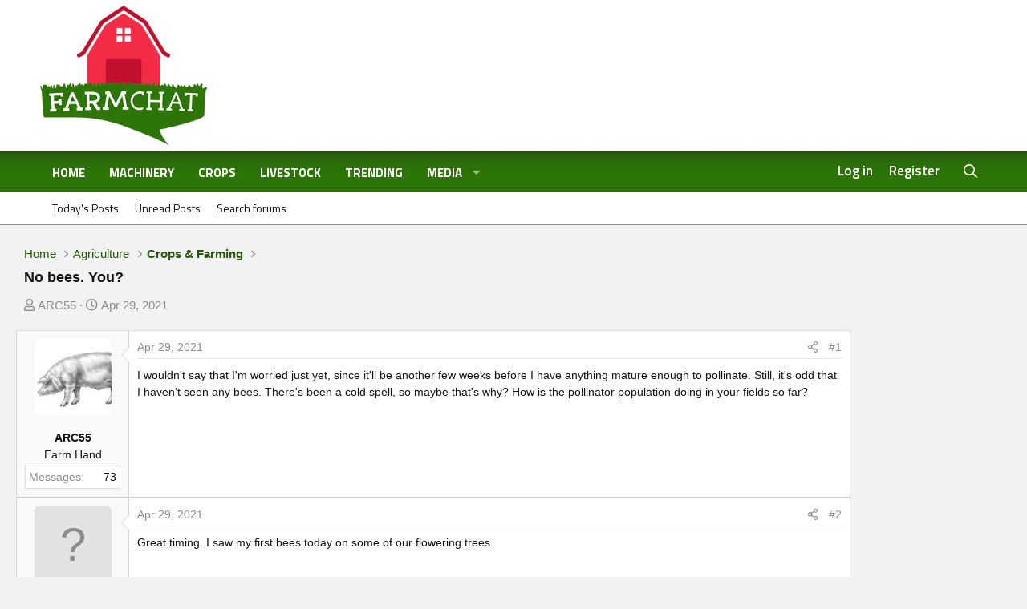

--- FILE ---
content_type: text/html; charset=utf-8
request_url: https://farmchat.com/threads/no-bees-you.63447/
body_size: 9993
content:
<!DOCTYPE html> <html id="XF" lang="en-US" dir="LTR" data-app="public" data-template="thread_view" data-container-key="node-7" data-content-key="thread-63447" data-logged-in="false" data-cookie-prefix="xf_" class="has-no-js template-thread_view"
	> <head> <link rel="amphtml" href="https://farmchat.com/threads/no-bees-you.63447/?amp=1"> <meta charset="utf-8" /> <meta http-equiv="X-UA-Compatible" content="IE=Edge" /> <meta name="viewport" content="width=device-width, initial-scale=1, viewport-fit=cover"> <title>No bees. You? | FarmChat</title> <script> var th_giphyIcon = {
		type: 'image',
		value: '/styles/themehouse/giphy/giphy.png'
	}; </script> <meta name="description" content="I wouldn&#039;t say that I&#039;m worried just yet, since it&#039;ll be another few weeks before I have anything mature enough to pollinate.  Still, it&#039;s odd that I..." /> <meta property="og:description" content="I wouldn&#039;t say that I&#039;m worried just yet, since it&#039;ll be another few weeks before I have anything mature enough to pollinate.  Still, it&#039;s odd that I haven&#039;t seen any bees.  There&#039;s been a cold spell, so maybe that&#039;s why?  How is the pollinator population doing in your fields so far?" /> <meta property="twitter:description" content="I wouldn&#039;t say that I&#039;m worried just yet, since it&#039;ll be another few weeks before I have anything mature enough to pollinate.  Still, it&#039;s odd that I haven&#039;t seen any bees.  There&#039;s been a cold..." /> <meta property="og:url" content="https://www.farmchat.com/threads/no-bees-you.63447/" /> <link rel="canonical" href="https://www.farmchat.com/threads/no-bees-you.63447/" /> <meta property="og:site_name" content="FarmChat" /> <meta property="og:type" content="website" /> <meta property="og:title" content="No bees. You?" /> <meta property="twitter:title" content="No bees. You?" /> <meta property="og:image" content="https://farmchat.com/styles/farmchat/metalogo.png" /> <meta property="twitter:image" content="https://farmchat.com/styles/farmchat/metalogo.png" /> <meta property="twitter:card" content="summary" /> <meta name="theme-color" content="#fff" /> <link rel="preload" href="/styles/fonts/fa/fa-regular-400.woff2?_v=5.15.1" as="font" type="font/woff2" crossorigin="anonymous" /> <link rel="preload" href="/styles/fonts/fa/fa-solid-900.woff2?_v=5.15.1" as="font" type="font/woff2" crossorigin="anonymous" /> <link rel="preload" href="/styles/fonts/fa/fa-brands-400.woff2?_v=5.15.1" as="font" type="font/woff2" crossorigin="anonymous" /> <link rel="stylesheet" href="/css.php?css=public%3Anormalize.css%2Cpublic%3Afa.css%2Cpublic%3Acore.less%2Cpublic%3Aapp.less&amp;s=3&amp;l=1&amp;d=1704085502&amp;k=448608ffb4e4197061caf4011288342d11e4079f" /> <link rel="stylesheet" href="/css.php?css=public%3Amessage.less%2Cpublic%3Ashare_controls.less%2Cpublic%3Aextra.less&amp;s=3&amp;l=1&amp;d=1704085502&amp;k=926bbea86125236c3e3bf57549753a81b742d56e" />
 <script src="/js/rivmedia/lazyload/lazyload.min.js?_v=78e7c3b3"></script> <script src="/js/xf/preamble.min.js?_v=78e7c3b3"></script> <link rel="icon" type="image/png" href="https://farmchat.com/styles/farmchat/favicon.png" sizes="32x32" /> <link rel="apple-touch-icon" href="https://farmchat.com/styles/farmchat/metalogo.png" /> <script async src="https://www.googletagmanager.com/gtag/js?id=UA-616964-18"></script> <script> window.dataLayer = window.dataLayer || [];
		function gtag(){dataLayer.push(arguments);}
		gtag('js', new Date());
		gtag('config', 'UA-616964-18',{//
				'cookie_domain': '.farmchat.com',
				'anonymize_ip': true,
		}); </script> <link rel="preconnect" href="//ajax.googleapis.com"> <link rel="preconnect" href="//google-analytics.com"> <link rel="preconnect" href="//www.google-analytics.com"> <link rel="preconnect" href="//platform.twitter.com"> <meta name="referrer" content="unsafe-url"> <link href="https://fonts.googleapis.com/css?family=Titillium+Web:400,600,700" rel="stylesheet"> <script async src="//www.ezojs.com/ezoic/sa.min.js"></script> </head> <body data-template="thread_view"> <script>     window.ezstandalone = window.ezstandalone || {};
    ezstandalone.cmd = ezstandalone.cmd || [];
    ezstandalone.cmd.push(function(){ezstandalone.define(102,103,115,116,117,118,119,101,105);
        ezstandalone.enable();
        ezstandalone.display();
    }); </script> <div class="p-pageWrapper" id="top"> <div class="bardisplay"> </div> <header class="p-header" id="header"> <div class="p-header-inner"> <div class="p-header-content"> <div class="p-header-logo p-header-logo--image"> <a href="https://www.farmchat.com"> <img src="/styles/farmchat/logo.png" alt="FarmChat" srcset="/styles/farmchat/logo-big.png 2x" /> </a> </div> <center><div id="ezoic-pub-ad-placeholder-102"> </div></center> </div> </div> </header> <div class="p-navSticky p-navSticky--all" data-xf-init="sticky-header"> <nav class="p-nav"> <div class="p-nav-inner"> <a class="p-nav-menuTrigger" data-xf-click="off-canvas" data-menu=".js-headerOffCanvasMenu" role="button" tabindex="0"> <i aria-hidden="true"></i> <span class="p-nav-menuText">Menu</span> </a> <div class="p-nav-smallLogo"> <a href="https://www.farmchat.com"> <img src="https://www.farmchat.com/styles/farmchat/logo-text-only.png" alt="FarmChat"
					 /> </a> </div> <div class="p-nav-scroller hScroller" data-xf-init="h-scroller" data-auto-scroll=".p-navEl.is-selected"> <div class="hScroller-scroll"> <ul class="p-nav-list js-offCanvasNavSource"> <li> <div class="p-navEl is-selected" data-has-children="true"> <a href="/" class="p-navEl-link p-navEl-link--splitMenu " data-nav-id="forums">Home</a> <a data-xf-key="1" data-xf-click="menu" data-menu-pos-ref="< .p-navEl" class="p-navEl-splitTrigger" role="button" tabindex="0" aria-label="Toggle expanded" aria-expanded="false" aria-haspopup="true"></a> <div class="menu menu--structural" data-menu="menu" aria-hidden="true"> <div class="menu-content"> <!--<h4 class="menu-header">Home</h4>--> <a href="/whats-new/posts/?skip=1" class="menu-linkRow u-indentDepth0 js-offCanvasCopy " rel="nofollow" data-nav-id="homeNewPosts">Today's Posts</a> <a href="/whats-new/posts/" class="menu-linkRow u-indentDepth0 js-offCanvasCopy " data-nav-id="newPosts">Unread Posts</a> <a href="/search/?type=post" class="menu-linkRow u-indentDepth0 js-offCanvasCopy " data-nav-id="searchForums">Search forums</a> </div> </div> </div> </li> <li> <div class="p-navEl " > <a href="/forums/machinery/" class="p-navEl-link " data-xf-key="2" data-nav-id="Machinery">Machinery</a> </div> </li> <li> <div class="p-navEl " > <a href="/forums/crops/" class="p-navEl-link " data-xf-key="3" data-nav-id="Crops">Crops</a> </div> </li> <li> <div class="p-navEl " > <a href="/forums/livestock/" class="p-navEl-link " data-xf-key="4" data-nav-id="Livestock">Livestock</a> </div> </li> <li> <div class="p-navEl " > <a href="/trending/" class="p-navEl-link " data-xf-key="5" data-nav-id="thtrending">Trending</a> </div> </li> <li> <div class="p-navEl " data-has-children="true"> <a href="/media/" class="p-navEl-link p-navEl-link--splitMenu " data-nav-id="xfmg">Media</a> <a data-xf-key="6" data-xf-click="menu" data-menu-pos-ref="< .p-navEl" class="p-navEl-splitTrigger" role="button" tabindex="0" aria-label="Toggle expanded" aria-expanded="false" aria-haspopup="true"></a> <div class="menu menu--structural" data-menu="menu" aria-hidden="true"> <div class="menu-content"> <!--<h4 class="menu-header">Media</h4>--> <a href="/whats-new/media/?skip=1" class="menu-linkRow u-indentDepth0 js-offCanvasCopy " rel="nofollow" data-nav-id="xfmgNewMedia">New media</a> <a href="/whats-new/media-comments/?skip=1" class="menu-linkRow u-indentDepth0 js-offCanvasCopy " rel="nofollow" data-nav-id="xfmgNewComments">New comments</a> <a href="/search/?type=xfmg_media" class="menu-linkRow u-indentDepth0 js-offCanvasCopy " data-nav-id="xfmgSearchMedia">Search media</a> </div> </div> </div> </li> </ul> </div> </div> <div class="p-nav-opposite"> <div class="p-navgroup p-account p-navgroup--guest"> <a href="/login/" class="p-navgroup-link p-navgroup-link--textual p-navgroup-link--logIn" data-xf-click="overlay" data-follow-redirects="on"> <span class="p-navgroup-linkText">Log in</span> </a> <a href="/register/" class="p-navgroup-link p-navgroup-link--textual p-navgroup-link--register" data-xf-click="overlay" data-follow-redirects="on"> <span class="p-navgroup-linkText">Register</span> </a> </div> <div class="p-navgroup p-discovery"> <a href="/whats-new/" class="p-navgroup-link p-navgroup-link--iconic p-navgroup-link--whatsnew" title="What&#039;s new"> <i aria-hidden="true"></i> <span class="p-navgroup-linkText">What's new</span> </a> <a href="/search/" class="p-navgroup-link p-navgroup-link--iconic p-navgroup-link--search" data-xf-click="menu" data-xf-key="/" aria-label="Search" aria-expanded="false" aria-haspopup="true" title="Search"> <i aria-hidden="true"></i> <span class="p-navgroup-linkText">Search</span> </a> <div class="menu menu--structural menu--wide" data-menu="menu" aria-hidden="true"> <form action="/search/search" method="post" class="menu-content" data-xf-init="quick-search"> <h3 class="menu-header">Search</h3> <div class="menu-row"> <div class="inputGroup inputGroup--joined"> <input type="text" class="input" name="keywords" placeholder="Search…" aria-label="Search" data-menu-autofocus="true" /> <select name="constraints" class="js-quickSearch-constraint input" aria-label="Search within"> <option value="">Everywhere</option> <option value="{&quot;search_type&quot;:&quot;post&quot;}">Threads</option> <option value="{&quot;search_type&quot;:&quot;post&quot;,&quot;c&quot;:{&quot;nodes&quot;:[7],&quot;child_nodes&quot;:1}}">This forum</option> <option value="{&quot;search_type&quot;:&quot;post&quot;,&quot;c&quot;:{&quot;thread&quot;:63447}}">This thread</option> </select> </div> </div> <div class="menu-row"> <label class="iconic"><input type="checkbox" name="c[title_only]" value="1" /><i aria-hidden="true"></i><span class="iconic-label">Search titles only</span></label> </div> <div class="menu-row"> <div class="inputGroup"> <input type="text" class="input" name="c[users]" data-xf-init="auto-complete" placeholder="Member" aria-labelledby="ctrl_search_menu_by_member" /> </div> </div> <div class="menu-footer"> <span class="menu-footer-controls"> <button type="submit" class="button--primary button button--icon button--icon--search"><span class="button-text">Search</span></button> <a href="/search/" class="button"><span class="button-text">Advanced search…</span></a> </span> </div> <input type="hidden" name="_xfToken" value="1766389733,fc7d7ebbeb615c309e86439ec4ce5f1f" /> </form> </div> </div> </div> </div> </nav> <div class="p-sectionLinks"> <div class="p-sectionLinks-inner hScroller" data-xf-init="h-scroller"> <div class="hScroller-scroll"> <ul class="p-sectionLinks-list"> <li> <div class="p-navEl " > <a href="/whats-new/posts/?skip=1" class="p-navEl-link " rel="nofollow" data-xf-key="alt+1" data-nav-id="homeNewPosts">Today's Posts</a> </div> </li> <li> <div class="p-navEl " > <a href="/whats-new/posts/" class="p-navEl-link " data-xf-key="alt+2" data-nav-id="newPosts">Unread Posts</a> </div> </li> <li> <div class="p-navEl " > <a href="/search/?type=post" class="p-navEl-link " data-xf-key="alt+3" data-nav-id="searchForums">Search forums</a> </div> </li> </ul> </div> </div> </div> </div> <div class="offCanvasMenu offCanvasMenu--nav js-headerOffCanvasMenu" data-menu="menu" aria-hidden="true" data-ocm-builder="navigation"> <div class="offCanvasMenu-backdrop" data-menu-close="true"></div> <div class="offCanvasMenu-content"> <div class="offCanvasMenu-header"> Menu <a class="offCanvasMenu-closer" data-menu-close="true" role="button" tabindex="0" aria-label="Close"></a> </div> <div class="p-offCanvasRegisterLink"> <div class="offCanvasMenu-linkHolder"> <a href="/login/" class="offCanvasMenu-link" data-xf-click="overlay" data-menu-close="true"> Log in </a> </div> <hr class="offCanvasMenu-separator" /> <div class="offCanvasMenu-linkHolder"> <a href="/register/" class="offCanvasMenu-link" data-xf-click="overlay" data-menu-close="true"> Register </a> </div> <hr class="offCanvasMenu-separator" /> </div> <div class="js-offCanvasNavTarget"></div> </div> </div> <div class="ctashop"> <div id="ezoic-pub-ad-placeholder-103"> </div> </div> <div class="p-body"> <div class="p-body-inner"> <!--XF:EXTRA_OUTPUT--> <ul class="p-breadcrumbs " itemscope itemtype="https://schema.org/BreadcrumbList"> <li itemprop="itemListElement" itemscope itemtype="https://schema.org/ListItem"> <a href="/" itemprop="item"> <span itemprop="name">Home</span> </a> <meta itemprop="position" content="1" /> </li> <li itemprop="itemListElement" itemscope itemtype="https://schema.org/ListItem"> <a href="/#agriculture.1" itemprop="item"> <span itemprop="name">Agriculture</span> </a> <meta itemprop="position" content="2" /> </li> <li itemprop="itemListElement" itemscope itemtype="https://schema.org/ListItem"> <a href="/forums/crops/" itemprop="item"> <span itemprop="name">Crops &amp; Farming</span> </a> <meta itemprop="position" content="3" /> </li> </ul> <noscript><div class="blockMessage blockMessage--important blockMessage--iconic u-noJsOnly">JavaScript is disabled. For a better experience, please enable JavaScript in your browser before proceeding.</div></noscript> <div class="blockMessage blockMessage--important blockMessage--iconic js-browserWarning" style="display: none">You are using an out of date browser. It  may not display this or other websites correctly.<br />You should upgrade or use an <a href="https://www.google.com/chrome/" target="_blank" rel="noopener">alternative browser</a>.</div> <div class="p-body-header"> <div class="p-title "> <h1 class="p-title-value">No bees. You?</h1> </div> <div class="p-description"> <ul class="listInline listInline--bullet"> <li> <i class="fa--xf far fa-user" aria-hidden="true" title="Thread starter"></i> <span class="u-srOnly">Thread starter</span> <span class="username  u-concealed" dir="auto" itemprop="name" data-user-id="11232">ARC55</span> </li> <li> <i class="fa--xf far fa-clock" aria-hidden="true" title="Start date"></i> <span class="u-srOnly">Start date</span> <a href="/threads/no-bees-you.63447/" class="u-concealed"><time  class="u-dt" dir="auto" datetime="2021-04-29T16:29:39-0700" data-time="1619738979" data-date-string="Apr 29, 2021" data-time-string="4:29 PM" title="Apr 29, 2021 at 4:29 PM">Apr 29, 2021</time></a> </li> </ul> </div> </div> <div class="p-body-main p-body-main--withSidebar "> <div class="p-body-content"> <div class="p-body-pageContent"> <div class="block block--messages" data-xf-init="" data-type="post" data-href="/inline-mod/" data-search-target="*"> <span class="u-anchorTarget" id="posts"></span> <div class="block-outer"></div> <div class="block-outer js-threadStatusField"></div> <div class="block-container lbContainer" data-xf-init="lightbox select-to-quote" data-message-selector=".js-post" data-lb-id="thread-63447" data-lb-universal="0"> <div class="block-body js-replyNewMessageContainer"> <article class="message message--post js-post js-inlineModContainer  " data-author="ARC55" data-content="post-176635" id="js-post-176635"> <span class="u-anchorTarget" id="post-176635"></span> <div class="message-inner"> <div class="message-cell message-cell--user"> <section itemscope itemtype="https://schema.org/Person" class="message-user"> <div class="message-avatar "> <div class="message-avatar-wrapper"> <span class="avatar avatar--m" data-user-id="11232" title="ARC55"> <img src="/data/avatars/m/11/11232.jpg?1619010559" alt="ARC55" class="avatar-u11232-m" width="96" height="96" loading="lazy" itemprop="image" /> </span> </div> </div> <div class="message-userDetails"> <h4 class="message-name"><span class="username " dir="auto" itemprop="name" data-user-id="11232" itemprop="name">ARC55</span></h4> <h5 class="userTitle message-userTitle" dir="auto" itemprop="jobTitle">Farm Hand</h5> </div> <div class="message-userExtras"> <dl class="pairs pairs--justified"> <dt>Messages</dt> <dd>73</dd> </dl> </div> <span class="message-userArrow"></span> </section> </div> <div class="message-cell message-cell--main"> <div class="message-main js-quickEditTarget"> <header class="message-attribution message-attribution--split"> <ul class="message-attribution-main listInline "> <li class="u-concealed"> <a href="/threads/no-bees-you.63447/post-176635" rel="nofollow"> <time  class="u-dt" dir="auto" datetime="2021-04-29T16:29:39-0700" data-time="1619738979" data-date-string="Apr 29, 2021" data-time-string="4:29 PM" title="Apr 29, 2021 at 4:29 PM" itemprop="datePublished">Apr 29, 2021</time> </a> </li> </ul> <ul class="message-attribution-opposite message-attribution-opposite--list "> <li> <a href="/threads/no-bees-you.63447/post-176635" class="message-attribution-gadget" data-xf-init="share-tooltip" data-href="/posts/176635/share" rel="nofollow"> <i class="fa--xf far fa-share-alt" aria-hidden="true"></i> </a> </li> <li> <a href="/threads/no-bees-you.63447/post-176635" rel="nofollow"> #1 </a> </li> </ul> </header> <div class="message-content js-messageContent"> <div class="message-userContent lbContainer js-lbContainer " data-lb-id="post-176635" data-lb-caption-desc="ARC55 &middot; Apr 29, 2021 at 4:29 PM"> <article class="message-body js-selectToQuote"> <div class="bbWrapper">I wouldn't say that I'm worried just yet, since it'll be another few weeks before I have anything mature enough to pollinate.  Still, it's odd that I haven't seen any bees.  There's been a cold spell, so maybe that's why?  How is the pollinator population doing in your fields so far?</div> <div class="js-selectToQuoteEnd">&nbsp;</div> </article> </div> </div> <footer class="message-footer"> <div class="reactionsBar js-reactionsList "> </div> <div class="js-historyTarget message-historyTarget toggleTarget" data-href="trigger-href"></div> </footer> </div> </div> </div> </article> <center> <div id="ezoic-pub-ad-placeholder-115"> </div> </center> <article class="message message--post js-post js-inlineModContainer  " data-author="RichZ" data-content="post-176637" id="js-post-176637"> <span class="u-anchorTarget" id="post-176637"></span> <div class="message-inner"> <div class="message-cell message-cell--user"> <section itemscope itemtype="https://schema.org/Person" class="message-user"> <div class="message-avatar "> <div class="message-avatar-wrapper"> <span class="avatar avatar--m avatar--default avatar--default--text" data-user-id="9453" title="RichZ"> <span class="avatar-u9453-m"></span> </span> </div> </div> <div class="message-userDetails"> <h4 class="message-name"><span class="username " dir="auto" itemprop="name" data-user-id="9453" itemprop="name">RichZ</span></h4> <h5 class="userTitle message-userTitle" dir="auto" itemprop="jobTitle">Chocolate Milk Cow</h5> </div> <div class="message-userExtras"> <dl class="pairs pairs--justified"> <dt>Messages</dt> <dd>454</dd> </dl> </div> <span class="message-userArrow"></span> </section> </div> <div class="message-cell message-cell--main"> <div class="message-main js-quickEditTarget"> <header class="message-attribution message-attribution--split"> <ul class="message-attribution-main listInline "> <li class="u-concealed"> <a href="/threads/no-bees-you.63447/post-176637" rel="nofollow"> <time  class="u-dt" dir="auto" datetime="2021-04-29T17:11:25-0700" data-time="1619741485" data-date-string="Apr 29, 2021" data-time-string="5:11 PM" title="Apr 29, 2021 at 5:11 PM" itemprop="datePublished">Apr 29, 2021</time> </a> </li> </ul> <ul class="message-attribution-opposite message-attribution-opposite--list "> <li> <a href="/threads/no-bees-you.63447/post-176637" class="message-attribution-gadget" data-xf-init="share-tooltip" data-href="/posts/176637/share" rel="nofollow"> <i class="fa--xf far fa-share-alt" aria-hidden="true"></i> </a> </li> <li> <a href="/threads/no-bees-you.63447/post-176637" rel="nofollow"> #2 </a> </li> </ul> </header> <div class="message-content js-messageContent"> <div class="message-userContent lbContainer js-lbContainer " data-lb-id="post-176637" data-lb-caption-desc="RichZ &middot; Apr 29, 2021 at 5:11 PM"> <article class="message-body js-selectToQuote"> <div class="bbWrapper">Great timing.  I saw my first bees today on some of our flowering trees.</div> <div class="js-selectToQuoteEnd">&nbsp;</div> </article> </div> </div> <footer class="message-footer"> <div class="reactionsBar js-reactionsList "> </div> <div class="js-historyTarget message-historyTarget toggleTarget" data-href="trigger-href"></div> </footer> </div> </div> </div> </article> <center> </center> <article class="message message--post js-post js-inlineModContainer  " data-author="Desi" data-content="post-176655" id="js-post-176655"> <span class="u-anchorTarget" id="post-176655"></span> <div class="message-inner"> <div class="message-cell message-cell--user"> <section itemscope itemtype="https://schema.org/Person" class="message-user"> <div class="message-avatar "> <div class="message-avatar-wrapper"> <span class="avatar avatar--m" data-user-id="7027" title="Desi"> <img src="/data/avatars/m/7/7027.jpg?1600550602" srcset="/data/avatars/l/7/7027.jpg?1600550602 2x" alt="Desi" class="avatar-u7027-m" width="96" height="96" loading="lazy" itemprop="image" /> </span> </div> </div> <div class="message-userDetails"> <h4 class="message-name"><span class="username " dir="auto" itemprop="name" data-user-id="7027" itemprop="name">Desi</span></h4> <h5 class="userTitle message-userTitle" dir="auto" itemprop="jobTitle">Golden Chicken</h5> </div> <div class="message-userExtras"> <dl class="pairs pairs--justified"> <dt>Messages</dt> <dd>117</dd> </dl> </div> <span class="message-userArrow"></span> </section> </div> <div class="message-cell message-cell--main"> <div class="message-main js-quickEditTarget"> <header class="message-attribution message-attribution--split"> <ul class="message-attribution-main listInline "> <li class="u-concealed"> <a href="/threads/no-bees-you.63447/post-176655" rel="nofollow"> <time  class="u-dt" dir="auto" datetime="2021-05-02T13:07:25-0700" data-time="1619986045" data-date-string="May 2, 2021" data-time-string="1:07 PM" title="May 2, 2021 at 1:07 PM" itemprop="datePublished">May 2, 2021</time> </a> </li> </ul> <ul class="message-attribution-opposite message-attribution-opposite--list "> <li> <a href="/threads/no-bees-you.63447/post-176655" class="message-attribution-gadget" data-xf-init="share-tooltip" data-href="/posts/176655/share" rel="nofollow"> <i class="fa--xf far fa-share-alt" aria-hidden="true"></i> </a> </li> <li> <a href="/threads/no-bees-you.63447/post-176655" rel="nofollow"> #3 </a> </li> </ul> </header> <div class="message-content js-messageContent"> <div class="message-userContent lbContainer js-lbContainer " data-lb-id="post-176655" data-lb-caption-desc="Desi &middot; May 2, 2021 at 1:07 PM"> <article class="message-body js-selectToQuote"> <div class="bbWrapper">Come to think of it, I haven't seen any either. We did catch a couple of the camera but haven't had any circling around me outside. Haven't been bothered by gnats either.</div> <div class="js-selectToQuoteEnd">&nbsp;</div> </article> </div> </div> <footer class="message-footer"> <div class="reactionsBar js-reactionsList "> </div> <div class="js-historyTarget message-historyTarget toggleTarget" data-href="trigger-href"></div> </footer> </div> </div> </div> </article> <center> <div id="ezoic-pub-ad-placeholder-116"> </div> </center> <article class="message message--post js-post js-inlineModContainer  " data-author="Thyme Flies By" data-content="post-176702" id="js-post-176702"> <span class="u-anchorTarget" id="post-176702"></span> <div class="message-inner"> <div class="message-cell message-cell--user"> <section itemscope itemtype="https://schema.org/Person" class="message-user"> <div class="message-avatar "> <div class="message-avatar-wrapper"> <span class="avatar avatar--m" data-user-id="11530" title="Thyme Flies By"> <img src="/data/avatars/m/11/11530.jpg?1628253382" srcset="/data/avatars/l/11/11530.jpg?1628253382 2x" alt="Thyme Flies By" class="avatar-u11530-m" width="96" height="96" loading="lazy" itemprop="image" /> </span> </div> </div> <div class="message-userDetails"> <h4 class="message-name"><span class="username " dir="auto" itemprop="name" data-user-id="11530" itemprop="name">Thyme Flies By</span></h4> <h5 class="userTitle message-userTitle" dir="auto" itemprop="jobTitle">Farm Hand</h5> </div> <div class="message-userExtras"> <dl class="pairs pairs--justified"> <dt>Messages</dt> <dd>51</dd> </dl> </div> <span class="message-userArrow"></span> </section> </div> <div class="message-cell message-cell--main"> <div class="message-main js-quickEditTarget"> <header class="message-attribution message-attribution--split"> <ul class="message-attribution-main listInline "> <li class="u-concealed"> <a href="/threads/no-bees-you.63447/post-176702" rel="nofollow"> <time  class="u-dt" dir="auto" datetime="2021-05-05T09:52:41-0700" data-time="1620233561" data-date-string="May 5, 2021" data-time-string="9:52 AM" title="May 5, 2021 at 9:52 AM" itemprop="datePublished">May 5, 2021</time> </a> </li> </ul> <ul class="message-attribution-opposite message-attribution-opposite--list "> <li> <a href="/threads/no-bees-you.63447/post-176702" class="message-attribution-gadget" data-xf-init="share-tooltip" data-href="/posts/176702/share" rel="nofollow"> <i class="fa--xf far fa-share-alt" aria-hidden="true"></i> </a> </li> <li> <a href="/threads/no-bees-you.63447/post-176702" rel="nofollow"> #4 </a> </li> </ul> </header> <div class="message-content js-messageContent"> <div class="message-userContent lbContainer js-lbContainer " data-lb-id="post-176702" data-lb-caption-desc="Thyme Flies By &middot; May 5, 2021 at 9:52 AM"> <article class="message-body js-selectToQuote"> <div class="bbWrapper">Yep, they just started coming out here.  We have a few butterflies during the day too and tons of moths at night.  I'm hoping that bodes well for my harvest this year.</div> <div class="js-selectToQuoteEnd">&nbsp;</div> </article> </div> </div> <footer class="message-footer"> <div class="reactionsBar js-reactionsList "> </div> <div class="js-historyTarget message-historyTarget toggleTarget" data-href="trigger-href"></div> </footer> </div> </div> </div> </article> <center> </center> </div> </div> <div class="block-outer block-outer--after"> <div class="block-outer-opposite"> <a href="/login/" class="button--link button" data-xf-click="overlay"><span class="button-text"> You must log in or register to reply here. </span></a> </div> </div> </div> <div class="blockMessage blockMessage--none"> <div class="shareButtons shareButtons--iconic" data-xf-init="share-buttons" data-page-url="" data-page-title="" data-page-desc="" data-page-image=""> <span class="shareButtons-label">Share:</span> <div class="shareButtons-buttons"> <a class="shareButtons-button shareButtons-button--brand shareButtons-button--facebook" data-href="https://www.facebook.com/sharer.php?u={url}"> <i aria-hidden="true"></i> <span>Facebook</span> </a> <a class="shareButtons-button shareButtons-button--brand shareButtons-button--reddit" data-href="https://reddit.com/submit?url={url}&amp;title={title}"> <i aria-hidden="true"></i> <span>Reddit</span> </a> <a class="shareButtons-button shareButtons-button--brand shareButtons-button--pinterest" data-href="https://pinterest.com/pin/create/bookmarklet/?url={url}&amp;description={title}&amp;media={image}"> <i aria-hidden="true"></i> <span>Pinterest</span> </a> <a class="shareButtons-button shareButtons-button--email" data-href="mailto:?subject={title}&amp;body={url}"> <i aria-hidden="true"></i> <span>Email</span> </a> <a class="shareButtons-button shareButtons-button--share is-hidden" data-xf-init="web-share" data-title="" data-text="" data-url="" data-hide=".shareButtons-button:not(.shareButtons-button--share)"> <i aria-hidden="true"></i> <span>Share</span> </a> <a class="shareButtons-button shareButtons-button--link is-hidden" data-clipboard="{url}"> <i aria-hidden="true"></i> <span>Link</span> </a> </div> </div> </div></div> </div> <div class="p-body-sidebar"> <div id="ezoic-pub-ad-placeholder-101"></div> &nbsp; </div> </div> <div id="ezoic-pub-ad-placeholder-105"> </div> <ul class="p-breadcrumbs p-breadcrumbs--bottom" itemscope itemtype="https://schema.org/BreadcrumbList"> <li itemprop="itemListElement" itemscope itemtype="https://schema.org/ListItem"> <a href="/" itemprop="item"> <span itemprop="name">Home</span> </a> <meta itemprop="position" content="1" /> </li> <li itemprop="itemListElement" itemscope itemtype="https://schema.org/ListItem"> <a href="/#agriculture.1" itemprop="item"> <span itemprop="name">Agriculture</span> </a> <meta itemprop="position" content="2" /> </li> <li itemprop="itemListElement" itemscope itemtype="https://schema.org/ListItem"> <a href="/forums/crops/" itemprop="item"> <span itemprop="name">Crops &amp; Farming</span> </a> <meta itemprop="position" content="3" /> </li> </ul> </div> </div> <div class="footerseperator"> </div> <div class="bottomsidebar p-sectionLinks"> <div class="p-footer-inner"> <div class="column medium-12"> <div class="block"> <div class="block-container"> <h3 class="block-minorHeader">Footer Links 1</h3> <div class="block-body block-row"> <ul> <li><a href="https://www.farmchat.com/">Home</a></li> <li><a href="https://www.farmchat.com/forums/crops/">Crops</a></li> <li><a href="https://www.farmchat.com/forums/livestock/">Livestock</a></li> <li><a href="https://www.farmchat.com/#machinery-equipment.53">Machinery</a></li> <li><a href="https://www.farmchat.com/forums/for-sale">Classifieds</a></li> </ul> </div> </div> </div> </div> </div> </div> <footer class="p-footer" id="footer"> <div class="p-footer-inner"> <div class="p-footer-row"> <div class="p-footer-row-main"> <ul class="p-footer-linkList"> <div class="bottomsidebar p-sectionLinks bottomalt"> <div class="block"> <div class="block-container"> <h3 class="block-minorHeader">Footer Links 2</h3> <div class="block-body block-row"> <ul> <li><a href="https://www.farmchat.com/privacy.txt">Privacy Policy</a></li> <li><a href="https://www.farmchat.com/terms.txt">Terms of Use</a></li> <li><a href="mailto:advertising@tractorbynet.com">Advertise</a></li> <li><a href="mailto:contact@farmchat.com">Email Us</a></li> </ul> </div> </div> </div></div> </ul> </div> <div class="p-footer-row-opposite"> <ul class="p-footer-linkList"> </ul> </div> </div> <div class="p-footer-copyright"> <p>© 2024 FarmChat.com. Any trademarks on this page are the property of their respective owners.<br> Consult equipment operator’s manual and read safety instructions before operating or servicing any equipment or attempting any task.</p> <a href="https://xenforo.com" class="u-concealed" dir="ltr" target="_blank" rel="sponsored noopener">Forum software by XenForo<sup>&reg;</sup> <span class="copyright">&copy; 2010-2021 XenForo Ltd.</span></a> </div> </div> </footer> </div> <!-- closing p-pageWrapper --> <div class="u-bottomFixer js-bottomFixTarget"> </div> <div class="u-scrollButtons js-scrollButtons" data-trigger-type="up"> <a href="#top" class="button--scroll button" data-xf-click="scroll-to"><span class="button-text"><i class="fa--xf far fa-arrow-up" aria-hidden="true"></i><span class="u-srOnly">Top</span></span></a> </div> <script src="/js/vendor/jquery/jquery-3.5.1.min.js?_v=78e7c3b3"></script> <script src="/js/vendor/vendor-compiled.js?_v=78e7c3b3"></script> <script src="/js/xf/core-compiled.js?_v=78e7c3b3"></script>  <script> window.lazyloader = new LazyLoad({
		elements_selector: 'img.bbImage.lazyload',
		threshold: 0
	});
	$(document).on('xf:reinit', function(e, el){window.lazyloader.update();
	}); </script> <script> jQuery.extend(true, XF.config,{//
			userId: 0,
			enablePush: false,
			pushAppServerKey: '',
			url: {
				fullBase: 'https://farmchat.com/',
				basePath: '/',
				css: '/css.php?css=__SENTINEL__&s=3&l=1&d=1704085502',
				keepAlive: '/login/keep-alive'
			},
			cookie: {
				path: '/',
				domain: '.farmchat.com',
				prefix: 'xf_',
				secure: true
			},
			cacheKey: '640866115b45cbe9b626a81d0fec16d3',
			csrf: '1766389733,fc7d7ebbeb615c309e86439ec4ce5f1f',
			js: {},
			css: {"public:message.less":true,"public:share_controls.less":true,"public:extra.less":true},
			time: {
				now: 1766389733,
				today: 1766304000,
				todayDow: 0,
				tomorrow: 1766390400,
				yesterday: 1766217600,
				week: 1765785600
			},
			borderSizeFeature: '3px',
			fontAwesomeWeight: 'r',
			enableRtnProtect: true,
			enableFormSubmitSticky: true,
			uploadMaxFilesize: 10485760,
			allowedVideoExtensions: ["m4v","mov","mp4","mp4v","mpeg","mpg","ogv","webm"],
			allowedAudioExtensions: ["mp3","ogg","wav"],
			shortcodeToEmoji: true,
			visitorCounts: {
				conversations_unread: '0',
				alerts_unviewed: '0',
				total_unread: '0',
				title_count: true,
				icon_indicator: true
			},
			jsState: {},
			publicMetadataLogoUrl: 'https://farmchat.com/styles/farmchat/metalogo.png',
			publicPushBadgeUrl: 'https://farmchat.com/styles/default/xenforo/bell.png'
		});
		jQuery.extend(XF.phrases,{//
			date_x_at_time_y: "{date} at {time}",
			day_x_at_time_y:  "{day} at {time}",
			yesterday_at_x:   "Yesterday at {time}",
			x_minutes_ago:    "{minutes} minutes ago",
			one_minute_ago:   "1 minute ago",
			a_moment_ago:     "A moment ago",
			today_at_x:       "Today at {time}",
			in_a_moment:      "In a moment",
			in_a_minute:      "In a minute",
			in_x_minutes:     "In {minutes} minutes",
			later_today_at_x: "Later today at {time}",
			tomorrow_at_x:    "Tomorrow at {time}",
			day0: "Sunday",
			day1: "Monday",
			day2: "Tuesday",
			day3: "Wednesday",
			day4: "Thursday",
			day5: "Friday",
			day6: "Saturday",
			dayShort0: "Sun",
			dayShort1: "Mon",
			dayShort2: "Tue",
			dayShort3: "Wed",
			dayShort4: "Thu",
			dayShort5: "Fri",
			dayShort6: "Sat",
			month0: "January",
			month1: "February",
			month2: "March",
			month3: "April",
			month4: "May",
			month5: "June",
			month6: "July",
			month7: "August",
			month8: "September",
			month9: "October",
			month10: "November",
			month11: "December",
			active_user_changed_reload_page: "The active user has changed. Reload the page for the latest version.",
			server_did_not_respond_in_time_try_again: "The server did not respond in time. Please try again.",
			oops_we_ran_into_some_problems: "Oops! We ran into some problems.",
			oops_we_ran_into_some_problems_more_details_console: "Oops! We ran into some problems. Please try again later. More error details may be in the browser console.",
			file_too_large_to_upload: "The file is too large to be uploaded.",
			uploaded_file_is_too_large_for_server_to_process: "The uploaded file is too large for the server to process.",
			files_being_uploaded_are_you_sure: "Files are still being uploaded. Are you sure you want to submit this form?",
			attach: "Attach files",
			rich_text_box: "Rich text box",
			close: "Close",
			link_copied_to_clipboard: "Link copied to clipboard.",
			text_copied_to_clipboard: "Text copied to clipboard.",
			loading: "Loading…",
			processing: "Processing",
			'processing...': "Processing…",
			showing_x_of_y_items: "Showing {count} of {total} items",
			showing_all_items: "Showing all items",
			no_items_to_display: "No items to display",
			number_button_up: "Increase",
			number_button_down: "Decrease",
			push_enable_notification_title: "Push notifications enabled successfully at FarmChat",
			push_enable_notification_body: "Thank you for enabling push notifications!"
		}); </script> <form style="display:none" hidden="hidden"> <input type="text" name="_xfClientLoadTime" value="" id="_xfClientLoadTime" title="_xfClientLoadTime" tabindex="-1" /> </form> <script type="application/ld+json"> {
    "@context": "https://schema.org",
    "@type": "DiscussionForumPosting",
    "@id": "https://www.farmchat.com/threads/no-bees-you.63447/",
    "headline": "No bees. You?",
    "articleBody": "I wouldn't say that I'm worried just yet, since it'll be another few weeks before I have anything mature enough to pollinate.  Still, it's odd that I haven't seen any bees.  There's been a cold spell, so maybe that's why?  How is the pollinator...",
    "articleSection": "Crops & Farming",
    "author": {
        "@type": "Person",
        "name": "ARC55"
    },
    "datePublished": "2021-04-29T23:29:39+00:00",
    "dateModified": "2021-05-05T16:52:41+00:00",
    "image": "https://www.farmchat.com/data/avatars/l/11/11232.jpg?1619010559",
    "interactionStatistic": {
        "@type": "InteractionCounter",
        "interactionType": "https://schema.org/ReplyAction",
        "userInteractionCount": 3
    },
    "publisher": {
        "@type": "Organization",
        "name": "FarmChat",
        "logo": {
            "@type": "ImageObject",
            "url": "https://www.farmchat.com/styles/farmchat/metalogo.png"
        }
    },
    "mainEntityOfPage": {
        "@type": "WebPage",
        "@id": "https://www.farmchat.com/threads/no-bees-you.63447/"
    }
} </script> </body> </html>

--- FILE ---
content_type: text/css; charset=utf-8
request_url: https://farmchat.com/css.php?css=public%3Amessage.less%2Cpublic%3Ashare_controls.less%2Cpublic%3Aextra.less&s=3&l=1&d=1704085502&k=926bbea86125236c3e3bf57549753a81b742d56e
body_size: 12737
content:
@charset "UTF-8";

/********* public:message.less ********/
.message+.message,.message.message--bordered{border-top:1px solid #d3d7da}.message.is-mod-selected,.block--messages .message.is-mod-selected{background:#e9f7fc}.message.is-mod-selected .message-cell--user,.block--messages .message.is-mod-selected .message-cell--user,.message.is-mod-selected .message-cell--vote,.block--messages .message.is-mod-selected .message-cell--vote{background:#e9f7fc}.message.is-mod-selected .message-userArrow:after,.block--messages .message.is-mod-selected .message-userArrow:after{border-right-color:#e9f7fc}.message-inner{display:flex}.message-inner+.message-inner{border-top:1px solid #d3d7da}.message-cell{display:block;vertical-align:top;padding:10px}.message--quickReply .message-cell>.formRow:last-child>dd{padding-bottom:0}.message-cell.message-cell--closer{padding:6px}.message-cell.message-cell--closer.message-cell--user{flex:0 0 132px}.message--simple .message-cell.message-cell--closer.message-cell--user{flex:0 0 82px}.message-cell.message-cell--closer.message-cell--action{flex:0 0 52px}.message-cell.message-cell--user,.message-cell.message-cell--action{position:relative;background:#f9f9f9;border-right:1px solid #d3d7da;min-width:0}.message-cell.message-cell--vote{position:relative;background:#f9f9f9;border-left:1px solid #d3d7da;border-right:0;padding-top:0;padding-bottom:0}.message--solution .message-cell.message-cell--vote{background:#daf3d8}.message-cell.message-cell--vote .solutionIcon{margin-top:6px}.message-cell.message-cell--user{flex:0 0 140px}.message--simple .message-cell.message-cell--user{flex:0 0 82px}.message-cell.message-cell--action{flex:0 0 60px}.message-cell.message-cell--main{flex:1 1 auto;width:100%;min-width:0}.message-cell.message-cell--main.is-editing{padding:0}.message-cell.message-cell--main .block{margin:0}.message-cell.message-cell--main .block-container{margin:0;border:none}.message-cell.message-cell--alert{font-size:15px;flex:1 1 auto;width:100%;min-width:0;color:#0188bb;background:#ddf2fb}.message-cell.message-cell--alert a{color:#922e1c}.message-cell.message-cell--extra{flex:0 0 200px;border-left:1px solid #d3d7da;background:#eceff4}.message-cell.message-cell--extra .formRow-explain{margin:6px 0 0;font-size:15px;color:#8c8c8c;font-size:80%}.message-cell.message-cell--extra .formRow-explain a{color:inherit;text-decoration:underline}.message-cell.message-cell--header,.message-cell.message-cell--solutionHeader{flex:1 1 auto;width:100%;min-width:0;padding:6px 10px;margin:0}.message-cell.message-cell--header{font-weight:400;text-decoration:none;font-size:18px;color:#505050;font-weight:600;font-weight:700;border-bottom:none}.message-cell.message-cell--header a{color:inherit;text-decoration:none}.message-cell.message-cell--header a:hover{text-decoration:underline}.message-cell.message-cell--solutionHeader{color:#3d793f;font-size:17px;background:#daf3d8;border-left:3px solid #63b265}.message-main{height:100%;display:flex;flex-direction:column}.message-content{flex:1 1 auto;min-height:1px}.message-footer{margin-top:auto}.message-expandWrapper{position:relative;overflow:hidden;-webkit-transition: -xf-height height ease;transition: -xf-height height ease}.message-expandWrapper .message-expandContent{max-height:250px;overflow:hidden}.message-expandWrapper .message-expandContent--small{max-height:160px}.message-expandWrapper.is-expandable .message-expandLink{display:block}.message-expandWrapper.is-expanded .message-expandContent{max-height:none}.message-expandWrapper.is-expanded .message-expandLink{display:none}.message-column{display:flex;flex-direction:column;align-items:center}.message-expandLink{display:none;position:absolute;top:60%;bottom:0;left:0;right:0;cursor:pointer;z-index:100;background:transparent;background:linear-gradient(to bottom, rgba(255,255,255,0) 0%, #fff 70%)}.message-expandLink:empty{cursor:auto;background:transparent;background:linear-gradient(to bottom, rgba(255,255,255,0) 0%, #fff 100%)}.message-expandLink a{position:absolute;bottom:10px;left:0;right:0;text-align:center;font-size:15px;color:#922e1c;text-decoration:none}@media (max-width:650px){.message:not(.message--forceColumns) .message-inner{display:block}.message:not(.message--forceColumns) .message-cell{display:block}.message:not(.message--forceColumns) .message-cell:before,.message:not(.message--forceColumns) .message-cell:after{content:" ";display:table}.message:not(.message--forceColumns) .message-cell:after{clear:both}.message:not(.message--forceColumns) .message-cell.message-cell--user{width:auto;border-right:none;border-bottom:1px solid #d3d7da}.message:not(.message--forceColumns) .message-cell.message-cell--vote{width:auto;border-left:none;border-top:1px solid #d3d7da}.message:not(.message--forceColumns) .message-cell.message-cell--vote .solutionIcon{margin-top:0}.message:not(.message--forceColumns) .message-cell.message-cell--main{padding-left:10px}.message:not(.message--forceColumns) .message-cell.message-cell--extra{width:auto;border-left:none;border-top:1px solid #d3d7da}.message:not(.message--forceColumns) .message-column{flex-direction:row;justify-content:space-evenly}.message--simple:not(.message--forceColumns) .message-cell.message-cell--user,.message--quickReply:not(.message--forceColumns) .message-cell.message-cell--user{display:none}}.message-userArrow{position:absolute;top:20px;right:-1px;border:10px solid transparent;border-left-width:0;border-right-color:#d3d7da}.message-userArrow:after{position:absolute;top:-9px;right:-10px;content:"";border:9px solid transparent;border-left-width:0;border-right-color:#fff}.message-avatar{text-align:center}.message-avatar .avatar{vertical-align:bottom}.message-avatar-wrapper{position:relative;display:inline-block;vertical-align:bottom;margin-bottom:.5em}.message-avatar-wrapper .message-avatar-online{position:absolute;left:50%;margin-left:-.615em;bottom:-.5em}.message-avatar-wrapper .message-avatar-online:before{font-family:'Font Awesome 5 Pro';font-size:inherit;font-style:normal;font-weight:400;text-rendering:auto;-webkit-font-smoothing:antialiased;-moz-osx-font-smoothing:grayscale;content:"\f2bd";width:.969em;text-align:center;line-height:1;font-weight:bold;color:#7fb900;background:#f9f9f9;border:#f9f9f9 solid 2px;border-radius:50%;display:inline-block}.message-name{font-weight:600;font-size:inherit;text-align:center;margin:0}.message-userTitle{font-size:14px;font-weight:normal;text-align:center;margin:0}.message-userBanner.userBanner{display:block;margin-top:3px}.message-userExtras{margin-top:3px;font-size:14px}.message--deleted .message-userDetails{display:none}.message--deleted .message-avatar .avatar{width:48px;height:48px;font-size:29px}@media (max-width:650px){.message:not(.message--forceColumns) .message-userArrow{top:auto;right:auto;bottom:-1px;left:24px;border:none;border:10px solid transparent;border-top-width:0;border-bottom-color:#d3d7da}.message:not(.message--forceColumns) .message-userArrow:after{top:auto;right:auto;left:-9px;bottom:-10px;border:none;border:9px solid transparent;border-top-width:0;border-bottom-color:#fff}.message:not(.message--forceColumns).is-mod-selected .message-userArrow:after{border-color:transparent;border-bottom-color:#e9f7fc}.message:not(.message--forceColumns) .message-user{display:flex}.message:not(.message--forceColumns) .message-avatar{margin-bottom:0}.message:not(.message--forceColumns) .message-avatar .avatar{width:48px;height:48px;font-size:29px}.message:not(.message--forceColumns) .message-avatar .avatar+.message-avatar-online{left:auto;right:0}.message:not(.message--forceColumns) .message-userDetails{flex:1;min-width:0;padding-left:10px}.message:not(.message--forceColumns) .message-name{text-align:left}.message:not(.message--forceColumns) .message-userTitle,.message:not(.message--forceColumns) .message-userBanner.userBanner{display:inline-block;text-align:left;margin:0}.message:not(.message--forceColumns) .message-userExtras{display:none}.message:not(.message--forceColumns) .message--deleted .message-userDetails{display:block}}.message-content{position:relative}.message-content .js-selectToQuoteEnd{height:0;font-size:0;overflow:hidden}.message--multiQuoteList .message-content{min-height:80px;max-height:120px;overflow:hidden}.message--multiQuoteList .message-content .message-body{pointer-events:none}.message-attribution{color:#8c8c8c;font-size:14px;padding-bottom:3px;border-bottom:1px solid #e4e6e8}.message-attribution:before,.message-attribution:after{content:" ";display:table}.message-attribution:after{clear:both}.message-attribution.message-attribution--plain{border-bottom:none;font-size:inherit;padding-bottom:0}.message-attribution.message-attribution--split{display:flex;align-items:flex-end}.message-attribution.message-attribution--split .message-attribution-opposite{margin-left:auto}.message-attribution-main{float:left}.message-attribution-opposite{float:right}.message-attribution-opposite.message-attribution-opposite--list{display:flex;list-style:none;margin:0;padding:0}.message-attribution-opposite.message-attribution-opposite--list>li{margin-left:14px}.message-attribution-opposite.message-attribution-opposite--list>li:first-child{margin-left:0}.message-attribution-opposite a{color:inherit}.message-attribution-opposite a:hover{text-decoration:none;color:#494949}.message-attribution-gadget{display:inline-block;margin:-3px -7px;padding:3px 7px}.message-attribution-source{font-size:14px;margin-bottom:3px}.message-attribution-user{font-weight:600}.message-attribution-user .avatar{display:none}.message-attribution-user .attribution{display:inline;font-size:inherit;font-weight:inherit;margin:0}.message-newIndicator,a.message-newIndicator{font-size:90%;color:#fff;background:#922e1c;border-radius:2px;padding-top:1px;padding-right:4px;padding-bottom:1px;padding-left:4px;white-space:nowrap}a.message-newIndicator:hover{color:#fff}.message-minorHighlight{font-size:15px;color:#d72d1f}.message-fields{margin:10px 0}.message--simple .message-fields{margin-top:6px;margin-bottom:6px}.message-fields:last-child{margin-bottom:0}.message-body{margin:10px 0;font-family:arial,helvetica,clean,sans-serif}.message-body:before,.message-body:after{content:" ";display:table}.message-body:after{clear:both}.message--simple .message-body{margin-top:6px;margin-bottom:6px}.message-body:last-child{margin-bottom:0}.message-body .message-title{font-size:17px;font-weight:400;margin:0 0 10px 0;padding:0}.message-attachments{margin:.5em 0}.message-attachments-list{list-style:none;margin:0;padding:0}.message-lastEdit{margin-top:.5em;color:#8c8c8c;font-size:14px;text-align:right}.message-signature{margin-top:10px;font-size:14px;color:#8c8c8c;border-top:1px solid #dbdfe1;padding-top:3px}.message-actionBar .actionBar-set{margin-top:10px;font-size:15px}.message--simple .message-actionBar .actionBar-set{margin-top:6px}.message .likesBar{margin-top:10px;padding:6px}.message .reactionsBar{margin-top:10px;padding:6px}.message-historyTarget{margin-top:10px}.message-gradient{position:absolute;bottom:0;left:0;right:0;height:60px;background:#fff;background:linear-gradient(to bottom, rgba(255,255,255,0) 0%, #fff 90%)}.message-responses{margin-top:6px;font-size:15px}.message-responses .editorPlaceholder .input{font-size:inherit}.message-responseRow{margin-top:-1px;background:#eceff4;border:1px solid #dbdfe1;padding:6px}.message-responseRow.message-responseRow--likes,.message-responseRow.message-responseRow--reactions{display:none;opacity:0;-webkit-transition: all .25s ease, -xf-opacity .25s ease;transition: all .25s ease, -xf-opacity .25s ease;overflow-y:hidden;height:0;-webkit-transition-property:all,-xf-height;transition-property:all,-xf-height}.message-responseRow.message-responseRow--likes.is-active,.message-responseRow.message-responseRow--reactions.is-active{display:block;opacity:1}.message-responseRow.message-responseRow--likes.is-transitioning,.message-responseRow.message-responseRow--reactions.is-transitioning{display:block}.message-responseRow.message-responseRow--likes.is-active,.message-responseRow.message-responseRow--reactions.is-active{height:auto;overflow-y:visible}.message-responseRow.message-responseRow--likes.is-transitioning,.message-responseRow.message-responseRow--reactions.is-transitioning{overflow-y:hidden}@media (max-width:650px){.message:not(.message--forceColumns) .message-attribution-user .avatar{display:inline-flex;width:25.5px;height:25.5px;font-size:15px}.message:not(.message--forceColumns) .message-content{min-height:1px}}@media (max-width:480px){.message-signature{display:none}}.message-menuGroup{display:inline-block}.message-menuTrigger{display:inline-block}.message-menuTrigger:after{font-family:'Font Awesome 5 Pro';font-size:inherit;font-style:normal;font-weight:400;text-rendering:auto;-webkit-font-smoothing:antialiased;-moz-osx-font-smoothing:grayscale;content:"\f0d7";width:1.2em;display:inline-block;text-align:center;font-weight:900;unicode-bidi:isolate;text-align:right}.message-menuTrigger:hover:after{color:black}.message-menu-section--editDelete .menu-linkRow{font-weight:600;font-size:17px}.message-menu-link--delete i:after{content:"\f2ed";width:1.28571429em;display:inline-block;text-align:center}.message-menu-link--edit i:after{content:"\f044";width:1.28571429em;display:inline-block;text-align:center}.message-menu-link--report i:after{content:"\f119";width:1.28571429em;display:inline-block;text-align:center}.message-menu-link--warn i:after{content:"\f071";width:1.28571429em;display:inline-block;text-align:center}.message-menu-link--spam i:after{content:"\f05e";width:1.28571429em;display:inline-block;text-align:center}.message-menu-link--ip i:after{content:"\f0e8";width:1.28571429em;display:inline-block;text-align:center}.message-menu-link--history i:after{content:"\f1da";width:1.28571429em;display:inline-block;text-align:center}.message-menu-link--follow i:after{content:"\f234";width:1.28571429em;display:inline-block;text-align:center}.message-menu-link--ignore i:after{content:"\f235";width:1.28571429em;display:inline-block;text-align:center}.message-menu-link--share i:after{content:"\f1e0";width:1.28571429em;display:inline-block;text-align:center}.message-articleUserInfo{background:#f9f9f9;border-top:1px solid #d3d7da}.message-articleUserInfo:last-child{border-bottom-left-radius:0px;border-bottom-right-radius:0px}.message-articleUserInfo .contentRow-figure{width:120px;text-align:center}.message-articleUserInfo .contentRow-main{padding-left:20px;text-align:left}@media (max-width:650px){.message-articleUserInfo .contentRow-figure{width:auto}.message-articleUserInfo .contentRow-main{padding-left:10px}}.message-articleWrittenBy{color:#8c8c8c;font-size:15px}.message-articleUserName{font-weight:600;font-size:18px;margin:0;display:inline}.message-articleUserBlurb,.message-articleUserBlurb div{font-size:15px;display:inline}.message-articleUserAbout{font-size:15px;margin:.5em 0}.message-articleUserBanners .userBanner{margin-bottom:3px}.message-articleUserStats{font-size:15px;color:#8c8c8c}@media (max-width:480px){.message-articleUserStats{display:none}}.comment-inner{display:table;table-layout:fixed;width:100%}.comment-avatar{display:table-cell;width:24px;vertical-align:top}.comment-avatar .avatar,.comment-avatar img{vertical-align:bottom}.comment-main{display:table-cell;padding-left:10px;vertical-align:top}.comment-contentWrapper{margin-bottom:6px}.comment-user{font-weight:600}.comment-body{display:inline}.comment-note{color:#8c8c8c;font-size:14px}.comment-input{display:block;height:2.34em;margin-bottom:6px}.comment-actionBar .actionBar-set{margin-top:6px;color:#8c8c8c}.comment-likes,.comment-reactions{display:none;opacity:0;-webkit-transition: all .25s ease, -xf-opacity .25s ease;transition: all .25s ease, -xf-opacity .25s ease;overflow-y:hidden;height:0;-webkit-transition-property:all,-xf-height;transition-property:all,-xf-height;margin-top:6px;font-size:14px}.comment-likes.is-active,.comment-reactions.is-active{display:block;opacity:1}.comment-likes.is-transitioning,.comment-reactions.is-transitioning{display:block}.comment-likes.is-active,.comment-reactions.is-active{height:auto;overflow-y:visible}.comment-likes.is-transitioning,.comment-reactions.is-transitioning{overflow-y:hidden}.formSubmitRow.formSubmitRow--messageQr .formSubmitRow-controls{text-align:center;padding-left:0;padding-right:0;margin-left:10px;margin-right:10px}@media (max-width:540px){.formSubmitRow.formSubmitRow--messageQr .formSubmitRow-controls{text-align:right}}.messageNotice{margin:6px 0;padding:6px 10px;color:#0188bb;background:#ddf2fb;font-size:14px;border-left:2px solid #922e1c}.messageNotice.messageNotice--nested{border-left-width:1px}.messageNotice:not(.messageNotice--highlighted) a,.messageNotice:not(.messageNotice--highlighted) a:hover{color:#922e1c}.messageNotice:before{display:inline-block;font-family:'Font Awesome 5 Pro';font-size:inherit;font-style:normal;font-weight:400;text-rendering:auto;-webkit-font-smoothing:antialiased;-moz-osx-font-smoothing:grayscale;padding-right:.2em;font-size:125%;color:#922e1c}.messageNotice.messageNotice--highlighted{color:#141414;background:#f5f5f5;border-left-color:#d72d1f}.messageNotice.messageNotice--highlighted:before{color:#d72d1f}.messageNotice.messageNotice--deleted:before{content:"\f2ed";width:1.28571429em;display:inline-block;text-align:center}.messageNotice.messageNotice--moderated:before{content:"\f132";width:1.28571429em;display:inline-block;text-align:center}.messageNotice.messageNotice--warning:before{content:"\f071";width:1.28571429em;display:inline-block;text-align:center}.messageNotice.messageNotice--ignored:before{content:"\f131";width:1.28571429em;display:inline-block;text-align:center}@media (min-width:650px){.block:not(.block--messages) .block-container:not(.block-container--noStripRadius)>.block-body:first-child>.message:first-child .message-inner:first-of-type .message-cell:first-child,.block:not(.block--messages) .block-topRadiusContent.message .message-inner:first-of-type .message-cell:first-child,.block:not(.block--messages) .block-topRadiusContent>.message:first-child .message-inner:first-of-type .message-cell:first-child{border-top-left-radius:0px}.block:not(.block--messages) .block-container:not(.block-container--noStripRadius)>.block-body:first-child>.message:first-child .message-inner:first-of-type .message-cell:last-child,.block:not(.block--messages) .block-topRadiusContent.message .message-inner:first-of-type .message-cell:last-child,.block:not(.block--messages) .block-topRadiusContent>.message:first-child .message-inner:first-of-type .message-cell:last-child{border-top-right-radius:0px}.block:not(.block--messages) .block-container:not(.block-container--noStripRadius)>.block-body:last-child>.message:last-child .message-inner:last-of-type .message-cell:first-child,.block:not(.block--messages) .block-bottomRadiusContent.message .message-inner:last-of-type .message-cell:first-child,.block:not(.block--messages) .block-bottomRadiusContent>.message:last-child .message-inner:last-of-type .message-cell:first-child{border-bottom-left-radius:0px}.block:not(.block--messages) .block-container:not(.block-container--noStripRadius)>.block-body:last-child>.message:last-child .message-inner:last-of-type .message-cell:last-child,.block:not(.block--messages) .block-bottomRadiusContent.message .message-inner:last-of-type .message-cell:last-child,.block:not(.block--messages) .block-bottomRadiusContent>.message:last-child .message-inner:last-of-type .message-cell:last-child{border-bottom-right-radius:0px}}.block--messages .block-container{background:none;border:none}.block--messages .message,.block--messages .block-row{color:#141414;background:#fff;border-width:1px;border-style:solid;border-top-color:#dbdfe1;border-right-color:#d3d7da;border-bottom-color:#c5cace;border-left-color:#d3d7da;border-radius:}.block--messages .message+.message,.block--messages .block-row+.message,.block--messages .message+.block-row,.block--messages .block-row+.block-row{margin-top:6px}.block--messages .block-filterBar{border-width:1px;border-style:solid;border-top-color:#dbdfe1;border-right-color:#d3d7da;border-bottom-color:#c5cace;border-left-color:#d3d7da;border-radius:;margin-bottom:6px}.block--messages .message-spacer+.message,.block--messages .message-spacer+.block-row{margin-top:6px}.block--messages .message-inner .message-cell{border-radius:0}.block--messages .message-inner:first-of-type .message-cell:first-child{border-top-left-radius:0px}.block--messages .message-inner:first-of-type .message-cell:last-child{border-top-right-radius:0px}.block--messages .message-inner:last-of-type .message-cell:first-child{border-bottom-left-radius:0px}.block--messages .message-inner:last-of-type .message-cell:last-child{border-bottom-right-radius:0px}@media (max-width:650px){.block--messages .message-inner .message-cell{border-radius:0}.block--messages .message-inner:first-of-type .message-cell:first-child{border-top-left-radius:0px;border-top-right-radius:0px}.block--messages .message-inner:last-of-type .message-cell:last-child{border-bottom-left-radius:0px;border-bottom-right-radius:0px}.block--messages .message--simple .message-cell--user+.message-cell{border-radius:0;border-top-left-radius:0px;border-top-right-radius:0px}}@media (max-width:650px){.block--messages .message,.block--messages .block-row,.block--messages .block-filterBar{border-left:none;border-right:none;border-radius:0}.block--messages .message .message-inner .message-cell{border-radius:0}.block--messages .message .message-inner .message-cell:first-child,.block--messages .message .message-inner .message-cell:last-child{border-radius:0}.block--messages .message--simple .message-cell--user+.message-cell{border-radius:0}}.message--article.is-moderated{background:#f5f5f5}.message--article.is-deleted{opacity:.65}.message--articlePreview{display:flex;flex-direction:column;min-width:0;margin-bottom:10px}.message--articlePreview:last-child{margin-bottom:0}.message--articlePreview .articlePreview-main{display:flex;flex-direction:column}.message--articlePreview .articlePreview-image{flex:0 0 auto;align-self:center;width:100%;max-width:750px;background:center / cover #eceff4 no-repeat;text-decoration:none}.message--articlePreview .articlePreview-image:after{content:'';display:block;padding-bottom:75%}.message--articlePreview .articlePreview-image+.articlePreview-text .bbImageWrapper,.message--articlePreview .articlePreview-image+.articlePreview-text .bbImage{display:none}.message--articlePreview .articlePreview-image+.articlePreview-text .bbWrapper{position:relative;max-height:12em;overflow:hidden}.message--articlePreview .articlePreview-image+.articlePreview-text .bbWrapper:after{content:'';position:absolute;bottom:0;right:0;text-align:right;width:75%;height:1.5em;background:linear-gradient(to right, rgba(255,255,255,0), #fff)}.message--articlePreview .articlePreview-text{flex:1 1 auto;display:flex;min-width:0;flex-direction:column;padding:10px}.message--articlePreview .articlePreview-title{margin:0;font-size:17px}.message--articlePreview .articlePreview-content{flex:1 1 auto}.message--articlePreview .articlePreview-links{text-align:right;padding-top:6px}.message--articlePreview .articlePreview-statuses{float:left;display:flex;list-style:none;margin:0;padding:0}.message--articlePreview .articlePreview-statuses>li{margin-right:8px}.message--articlePreview .articlePreview-statuses .message-newIndicator{font-size:15px}.message--articlePreview .articlePreview-footer{padding:0 10px}.message--articlePreview .articlePreview-meta{display:flex;align-items:center;border-top:solid 1px #d3d7da;padding:6px 0;color:#8c8c8c;font-size:15px}.message--articlePreview .articlePreview-meta>li{margin-right:10px}.message--articlePreview .articlePreview-meta>li:last-child{margin-right:0}.message--articlePreview .articlePreview-replies{white-space:nowrap}.message--articlePreview .articlePreview-by,.message--articlePreview .articlePreview-repliesLabel{display:none}.block--articles.block--messages.block--expanded .article-title{margin:0 0 5px;font-size:24px;font-weight:400}.block--articles.block--messages.block--expanded .message-snippet-link{margin-top:.5em;text-align:center}.block--articles.block--messages.block--expanded .message+.message{margin-top:15px}@supports (display: grid){@media (min-width:650px){.block--previews .block-body{display:grid;gap:10px;grid-template-rows:auto;grid-template-columns:repeat(2, 1fr);grid-template-areas:"a a"}.block--previews .block-body>.message:first-of-type:last-of-type{grid-area:a}.block--previews .block-body>.message--articlePreview{margin-bottom:0}.block--previews .block-body>.message--articlePreview:nth-of-type(-n+5) .articlePreview-title{font-size:18px}.block--previews .block-body>.message--articlePreview:nth-of-type(-n+5) .articlePreview-image{max-width:none}.block--previews .block-body>.message--articlePreview:nth-of-type(-n+5) .articlePreview-image:after{padding-bottom:60%}.block--previews .block-body>.message--articlePreview:nth-of-type(-n+5) .articlePreview-meta .articlePreview-by{display:block}.block--previews .block-body>.message--articlePreview:first-of-type{grid-area:a}.block--previews .block-body>.message--articlePreview:first-of-type .articlePreview-title{font-size:24px}.block--previews .block-body>.message--articlePreview:first-of-type .articlePreview-meta{border-top:none}.block--previews .block-body>.message--articlePreview:first-of-type .articlePreview-main{flex-direction:row-reverse}.block--previews .block-body>.message--articlePreview:first-of-type .articlePreview-image{width:50%}}@media (min-width:900px){.p-body-main:not(.p-body-main--withSidebar) .block--previews .block-body{grid-template-columns:repeat(4, 1fr);grid-template-areas:"a a a a" "b_1 b_1 b_2 b_2" "b_3 b_3 b_4 b_4"}.p-body-main:not(.p-body-main--withSidebar) .block--previews .block-body>.message:first-of-type:last-of-type{grid-area:a}.p-body-main:not(.p-body-main--withSidebar) .block--previews .block-body>.message--articlePreview:nth-of-type(1){grid-area:a}.p-body-main:not(.p-body-main--withSidebar) .block--previews .block-body>.message--articlePreview:nth-of-type(2){grid-area:b_1}.p-body-main:not(.p-body-main--withSidebar) .block--previews .block-body>.message--articlePreview:nth-of-type(3){grid-area:b_2}.p-body-main:not(.p-body-main--withSidebar) .block--previews .block-body>.message--articlePreview:nth-of-type(4){grid-area:b_3}.p-body-main:not(.p-body-main--withSidebar) .block--previews .block-body>.message--articlePreview:nth-of-type(5){grid-area:b_4}}@media (min-width:1060px){.p-body-main--withSidebar .block--previews .block-body{grid-template-columns:repeat(4, 1fr);grid-template-areas:"a a a a" "b_1 b_1 b_2 b_2" "b_3 b_3 b_4 b_4"}.p-body-main--withSidebar .block--previews .block-body>.message:first-of-type:last-of-type{grid-area:a}.p-body-main--withSidebar .block--previews .block-body>.message--articlePreview:nth-of-type(1){grid-area:a}.p-body-main--withSidebar .block--previews .block-body>.message--articlePreview:nth-of-type(2){grid-area:b_1}.p-body-main--withSidebar .block--previews .block-body>.message--articlePreview:nth-of-type(3){grid-area:b_2}.p-body-main--withSidebar .block--previews .block-body>.message--articlePreview:nth-of-type(4){grid-area:b_3}.p-body-main--withSidebar .block--previews .block-body>.message--articlePreview:nth-of-type(5){grid-area:b_4}}}

/********* public:share_controls.less ********/
.shareButtons:before,.shareButtons:after{content:" ";display:table}.shareButtons:after{clear:both}.shareButtons--iconic .shareButtons-buttons{display:grid;grid-template-columns:repeat(auto-fill, minmax(35px, 1fr))}.shareButtons-label{float:left;margin-right:3px;color:#8c8c8c;min-height:35px;line-height:35px}.shareButtons-button{float:left;margin-right:3px;padding:6px;color:#8c8c8c;font-size:20px;line-height:20px;white-space:nowrap;min-width:35px;border-radius:2px;background-color:transparent;-webkit-transition: all .25s ease;transition: all .25s ease}.shareButtons-button:last-of-type{margin-right:0}.shareButtons-button:hover{text-decoration:none;color:white}.shareButtons-button>i{display:inline-block;vertical-align:middle;font-family:'Font Awesome 5 Pro';font-size:inherit;font-style:normal;font-weight:400;text-rendering:auto;-webkit-font-smoothing:antialiased;-moz-osx-font-smoothing:grayscale}.shareButtons-button.shareButtons-button--brand>i{font-family:'Font Awesome 5 Brands';font-size:inherit;font-style:normal;font-weight:400;text-rendering:auto;-webkit-font-smoothing:antialiased;-moz-osx-font-smoothing:grayscale}.shareButtons-button>span{font-weight:400;font-size:17px}.shareButtons--iconic .shareButtons-button{text-align:center}.shareButtons--iconic .shareButtons-button>i{min-width:20px}.shareButtons--iconic .shareButtons-button>span{position:absolute;height:1px;width:1px;margin:-1px;padding:0;border:0;clip:rect(0 0 0 0);overflow:hidden}.shareButtons-button.shareButtons-button--facebook:hover{background-color:#3B5998}.shareButtons-button.shareButtons-button--facebook>i:before{content:"\f39e";width:1.28571429em;display:inline-block;text-align:center}.shareButtons-button.shareButtons-button--twitter:hover{background-color:#1DA1F3}.shareButtons-button.shareButtons-button--twitter>i:before{content:"\f099";width:1.28571429em;display:inline-block;text-align:center}.shareButtons-button.shareButtons-button--pinterest:hover{background-color:#bd081c}.shareButtons-button.shareButtons-button--pinterest>i:before{content:"\f231";width:1.28571429em;display:inline-block;text-align:center}.shareButtons-button.shareButtons-button--tumblr:hover{background-color:#35465c}.shareButtons-button.shareButtons-button--tumblr>i:before{content:"\f173";width:1.28571429em;display:inline-block;text-align:center}.shareButtons-button.shareButtons-button--reddit:hover{background-color:#FF4500}.shareButtons-button.shareButtons-button--reddit>i:before{content:"\f281";width:1.28571429em;display:inline-block;text-align:center}.shareButtons-button.shareButtons-button--whatsApp:hover{background-color:#25D366}.shareButtons-button.shareButtons-button--whatsApp>i:before{content:"\f232";width:1.28571429em;display:inline-block;text-align:center}.shareButtons-button.shareButtons-button--email:hover{background-color:#1289ff}.shareButtons-button.shareButtons-button--email>i:before{content:"\f0e0";width:1.28571429em;display:inline-block;text-align:center}.shareButtons-button.shareButtons-button--share{cursor:pointer}.shareButtons-button.shareButtons-button--share:hover{background-color:#787878}.shareButtons-button.shareButtons-button--share>i:before{content:"\f1e0";width:1.28571429em;display:inline-block;text-align:center}.shareButtons-button.shareButtons-button--link{cursor:pointer}.shareButtons-button.shareButtons-button--link:hover{background-color:#787878}.shareButtons-button.shareButtons-button--link>i:before{content:"\f0c1";width:1.28571429em;display:inline-block;text-align:center}.shareButtons-button.is-hidden{display:none}.shareInput{margin-bottom:5px}.shareInput:last-child{margin-bottom:0}.shareInput-label{font-size:15px}.shareInput-label:after{content:":"}.shareInput-label.is-sentence:after{content:""}.shareInput-button{color:#72a24a;cursor:pointer}.shareInput-button>i{display:inline-block;vertical-align:middle;font-family:'Font Awesome 5 Pro';font-size:inherit;font-style:normal;font-weight:400;text-rendering:auto;-webkit-font-smoothing:antialiased;-moz-osx-font-smoothing:grayscale}.shareInput-button>i:before{content:"\f0c5";width:1.28571429em;display:inline-block;text-align:center}.shareInput-button.is-hidden{display:none}.shareInput-input{font-size:15px}@media (max-width:568px){.shareInput-input{font-size:16px}}.shareInput-button.is-hidden+.shareInput-input{border-radius:4px}

/********* public:extra.less ********/
body{-webkit-font-smoothing:antialiased;-moz-osx-font-smoothing:grayscale}.p-navgroup{background:transparent}.p-header{padding:0px 0px}.p-navgroup-link{border-left:1px none #dce6eb}.node-icon i::before{color:#999;text-shadow:none}.subNodeLink::before{color:#d9d9d9;text-shadow:none}.p-navgroup-link:first-of-type{border-top-left-radius:0}.p-navgroup-link:last-of-type{border-top-right-radius:0}.p-navgroup-link:first-of-type.p-navgroup-link--whatsnew+.p-navgroup-link{border-top-left-radius:0}.p-nav-list .p-navEl.is-selected{border-top-left-radius:0;border-top-right-radius:0}.p-nav-list .p-navEl.is-selected{color:#fff}.p-navgroup-link:hover{background:rgba(254,254,254,0.06)}.introbanner{background:#cc2b5e;background:-webkit-linear-gradient(to bottom, #753a88, #cc2b5e);background:linear-gradient(to bottom, #753a88, #cc2b5e);border:1px none;border-radius:0 !important;text-align:center}.introbanner h2{color:#fff;font-weight:normal;font-size:25px;text-transform:uppercase}.introbanner p{color:#fff;width:90%;margin:0 auto;font-size:18px}.introbanner .notice-content{padding:30px 15px}.introbanner .button{background:#61ce70;border-color:#61ce70;font-size:17px;border-radius:30px;font-weight:400;padding:7px 25px;text-transform:uppercase}.introbanner .button:hover{background:#ef2e5e !important;border-color:#ef2e5e !important}.bardisplay{background:transparent;color:#38434c;font-size:0.9rem;margin:0;overflow:hidden;height:0px}.menu-content{border-top:3px solid #fc3}.menu-arrow{border-bottom-color:#ffcc33}.rivmediabranding{font-size:14px;line-height:10px}.rivmediabranding .fa{color:#ff3b30}.p-footer-copyright{margin-top:0;text-align:center}.offCanvasMenu--nav .offCanvasMenu-header{background:#506975}.offCanvasMenu--nav .offCanvasMenu-subList{background:#506975}.node-description{font-size:13px;color:#666}@media screen and (max-width:650px){.p-body-inner{padding:0 !important}.p-body{padding:20px}.has-js .p-header{display:block}.has-js .p-nav-smallLogo{display:block}.p-header-logo{max-width:360px}}.node-stats{text-align:center;font-size:15px}.block-footer{background:linear-gradient(180deg, #fff, #f5f7f9)}.block-minorHeader{padding:6px 10px;margin:0;margin-bottom:0px;font-weight:600;text-decoration:none;font-size:15px;color:#fff;border-bottom:1px solid #ddd;margin-bottom:5px;background:#235609}.contentRow-minor{font-size:12px;color:#666}.contentRow-lesser{font-size:13px;color:#666}.block-container{font-size:14px}.contentRow{padding:0 5px}.sidebarassociates{margin:20px 0}.node-title a{color:#235609}.avatar{border-radius:5px}.message-avatar{margin-bottom:10px}.message-inner .pairs{background:#fff;border:1px solid #ddd;padding:3px 4px}.tabs--standalone{background:#fff}.node-subNodeMenu .menuTrigger{color:#333}.p-body-sidebar .block-container{background:#fff;border-width:1px}.p-body-sidebar .block-minorHeader{font-weight:600;border-bottom:1px solid #ddd}.node--unread .node-icon i:before{color:#1371b7;text-shadow:none}.inposth2{font-size:22px}.inposth3{font-size:19px}.fr-toolbar .fr-command.fr-btn img,.fr-popup .fr-command.fr-btn img{width:20px}.fr-wrapper ::-moz-selection{background:#777;color:#fff}.fr-wrapper ::selection{background:#777;color:#fff}.blockStatus{background:#f44336;border-left:none;color:#fff;text-align:center}.blockStatus-message::before{color:#fff}.node-icon i{display:none}.node-icon{vertical-align:top;background-image:url('styles/farmchat/favicon.png');background-repeat:no-repeat;background-position:center;width:55px;background-size:60%}.node--read .node-icon{opacity:0.5}.node-stats{text-align:center;font-size:15px}.node+.node{border-top:1px none #e4e6e8}.node-description{font-size:12px;color:#999}.contentRow-minor{font-size:11px;color:#666;text-shadow:1px 1px 1px #fff}.contentRow-lesser{font-size:11px;color:#666;text-shadow:1px 1px 1px #fff}.rivmediabranding{font-size:12px}.offCanvasMenu--nav .offCanvasMenu-linkHolder.is-selected{color:#fff;font-weight:500;background:#222}.offCanvasMenu--nav .offCanvasMenu-list>li{border-top-color:#222}.offCanvasMenu--nav .offCanvasMenu-list{border-bottom:1px solid #353535}.offCanvasMenu--nav .offCanvasMenu-content{color:#fefefe;background:#353535;box-shadow:none;border:0 none}.offCanvasMenu--nav .offCanvasMenu-subList{background:#555}.offCanvasMenu--nav .offCanvasMenu-header{border-bottom:1px solid #222}.offCanvasMenu--nav .offCanvasMenu-header{background:#353535}.offCanvasMenu--nav .offCanvasMenu-subList .offCanvasMenu-link:hover{text-decoration:none;background:#dce6eb;color:#666}#barritaloca{opacity:1 !important;filter:alpha(opacity=1) !important;position:fixed !important;background-color:#353535 !important;height:auto!Important}#barritaloca .barritaLoca .locaBarrita{text-shadow:none}.barritaLoca a.tiposCookies{border-radius:5px;box-shadow:none;opacity:1;color:#fefefe;text-decoration:none;background:#990000}.barritaLoca a .ponerCookie{color:#fff;text-decoration:none;opacity:1;background:#92c641;padding:5px;border-radius:5px}a#ponerCookie{background-color:transparent}.p-header-logo{vertical-align:middle;margin-right:auto;padding:0px 0;margin-top:-3px}.p-body-inner{display:flex;flex-direction:column;width:100%;max-width:100%;padding:15px 30px 20px;background:#f2f2f2;margin:0 auto;margin-bottom:30px;margin-top:30px}.p-title-value{font-size:18px;font-weight:600}.node-title{margin:0;padding:0;font-size:17px;font-weight:600;text-decoration:underline}.p-sectionLinks-list .p-navEl.is-menuOpen{color:#efefef;text-decoration:none;background:#999}.tabs--standalone .tabs-tab.is-active{color:#353535;border-color:#d72d1f}.tabs--standalone .tabs-tab{padding:6px 10px 3px;border-bottom:3px solid transparent;color:#666}.block-container{border-top-color:#ddd;border-right-color:#ddd;border-bottom-color:#ddd;border-left-color:#ddd}.menu-header{color:#666}.button.button--link,a.button.button--link{color:#666}.fr-toolbar{border-top:3px solid #666}.likeIcon::before{color:#434363}.likesBar{border-left:2px solid #666}.userBanner.userBanner--staff,.userBanner.userBanner--primary{color:#666}label.iconic>input+i::before{color:#666}.blockLink.is-selected{border-left:3px solid #666}.block-formSectionHeader{color:#666}.overlay .avatar img:not(.cropImage){width:100px;height:100px}.block-tabHeader{color:#666;background:#fff}.block-tabHeader .tabs-tab.is-active{background:none;color:#333;border-color:#ccc}.button,a.button{border-radius:8px;padding-top:7px;padding-right:20px;padding-bottom:7px;padding-left:20px;color:#fff}.overlay-title{color:#666}.p-navgroup-link.p-navgroup-link--user .avatar{vertical-align:middle;text-align:center}.avatar.avatar--l{text-align:center;vertical-align:middle}.media-container img{max-height:100%!Important}.bottombuttons{margin:0 auto;text-align:center}.p-footer-linkList{display:none}.p-footer-row-opposite{margin-bottom:10px;display:none}.p-footer-linkList{list-style:none;margin:0 auto;padding:0;text-align:center;display:inline-block;padding:15px 0 0}.p-footer-row-main{float:none;margin-bottom:10px;text-align:center}.p-title-pageAction .btn--sidebar--hide{display:none !important}.bottombuttons .button{margin:10px 5px}.p-navgroup-link--alerts .p-navgroup-linkText{display:none}.p-navgroup-link--conversations .p-navgroup-linkText{display:none}.p-navgroup-link--search .p-navgroup-linkText{display:none}.avatar{text-align:center}.p-header-logo.p-header-logo--image img{vertical-align:bottom;max-width:100%;max-height:288px}.pageNav-page{color:#666}.pageNav-jump{color:#666}.rightlogo{right:116px;position:relative;top:35px}@media screen and (max-width:1000px){.rightlogo img{max-width:342px}.rightlogo{right:10px;position:relative;top:20px}}@media screen and (max-width:650px){.rightlogo img{display:none}.p-header-logo{margin-left:auto}}.footerimgs{list-style-type:none}.footerimgs li{background:#fff;padding:5px;box-shadow:1px 1px 3px #ccc;border-radius:5px;margin:5px 0;text-align:center}.footerimgs li:before{display:none}.ctashop{display:block;width:100%;max-width:1200px;margin:0 auto;margin-top:0px;margin-bottom:0px;padding:0;margin-bottom:-40px;margin-top:20px}.ctashop .innercta{background:#f9faf8;padding:0px;box-shadow:1px 1px 11px #ddd;border-radius:10px 10px 0 0;margin:5px 0;text-align:center;width:100%;margin:0 auto;text-transform:uppercase}.ctashop .innercta .button{margin-top:11px;font-size:16px;background:#f63;background-color:#f63;border-color:#f63;font-weight:bold}.ctashop .innercta .button:hover{border-color:#7ab264}.ctatext{font-size:16px;font-weight:bold;display:inline-block;padding:0;margin:0px 0 10px}.bannercenter{display:block;width:100%;max-width:1200px;margin:0 auto;padding:0px 0 10px;text-align:center}.p-title{margin-bottom:5px}.template-forum_list .p-breadcrumbs,.template-forum_view .p-breadcrumbs{display:none}.template-forum_list .p-breadcrumbs--bottom,.template-forum_view .p-breadcrumbs--bottom{display:block}@media screen and (max-width:650px){.ctatext{font-size:20px;font-weight:bold;display:inline-block;padding:15px;margin:0px 0 10px}.ctashop .innercta .button{margin-top:11px;font-size:12px}}.sidebarnav a{color:#000;font-size:12px}.sidebarnav h4{margin:5px 0 5px}.sidebarnav{padding:5px 15px}.sidebarnav a::before{content:"\f0da";display:inline-block;font-family:'Font Awesome 5 Pro';color:#2b90ca;position:relative;left:-5px}.menu-tabHeader .tabs-tab.is-active{color:#222;border-color:transparent}.p-body-pageContent .block-container{padding:10px;border-radius:0;margin-left:-20px;margin-right:-20px}.contentRow{margin-bottom:5px}.p-title-pageAction .btn--sidebar--show,.p-title-pageAction .button--icon--bolt{display:none}.adcontainer{display:block;line-height:0}.adcontainercenter{margin:0 auto;text-align:center}.p-footer-copyright{text-align:center;font-size:14px}.block-header::after{display:block;border:2px solid #235609;width:75px;margin:5px 0 0}.bottomsidebar.p-sectionLinks{background:#f2f2f2;border-top:1px solid #8b8b8b;text-transform:uppercase;display:block}.bottomsidebar.p-sectionLinks a{color:#235609}.bottomsidebar.p-sectionLinks.bottomalt{background:transparent;border:1px none #8b8b8b;text-transform:uppercase;display:block}.bottomsidebar.p-sectionLinks.bottomalt a{color:#737272}.bottomsidebar .block-minorHeader{display:none}.bottomsidebar li{list-style-type:none;display:inline;margin:0 15px;font-weight:700;font-size:14px}.bottomsidebar .block-container{border:none;background:transparent}.bottomsidebar .block{margin-bottom:0px}.bottomsidebar .block-body.block-row{text-align:center;padding:0 !important}.bottomalt.bottomsidebar .block-body.block-row{text-align:center;padding:10px !important}.bottomsidebar .p-footer-inner{padding-top:0;padding-bottom:0 !important}.p-footer-linkList{padding:5px 0 0}@media screen and (max-width:650px){.bottomsidebar li{display:block}.bottomsidebar ul{margin:0;padding:0}.bottomsidebar .p-footer-inner{padding-top:10px;padding-bottom:10px !important;overflow:hidden}.p-header-logo.p-header-logo--image img{margin:5px 0}.structItem-cell.structItem-cell--meta{font-size:11px;line-height:1}.structItem-cell.structItem-cell--latest{font-size:11px;line-height:1}.node-meta{display:none}.node-extra{display:none}.node{padding:1px}}.block-header a{color:#000}.p-sectionLinks-list>li:first-child{margin-left:15px}.offCanvasMenu-link.offCanvasMenu-link--splitToggle::before{border-left:1px none}.offCanvasMenu-linkHolder .offCanvasMenu-link:hover{background:#222 !important}.offCanvasMenu--nav .offCanvasMenu-linkHolder:hover{background:#222}.offCanvasMenu--nav .offCanvasMenu-subList .offCanvasMenu-link:hover{text-decoration:none;background:#333;color:#fff}.structItem-cell{padding:2px 8px}.node-icon{padding:5px 0 5px 10px}.node-main{padding:5px 10px}.node-stats{padding:5px 0}.node-extra{padding:5px 10px}.node-title a:hover{color:#d72d1f}.p-navSticky{font-family:'Titillium Web',sans-serif}.p-nav-list .p-navEl.is-selected .p-navEl-link:hover{text-decoration:underline}.p-nav-list .p-navEl-link.p-navEl-link--splitMenu:hover{text-decoration:underline !important}.is-unread .structItem-title{font-weight:600;background-image:linear-gradient(to right, #ffffd1, #fff)}.structItem-minor{font-size:11px;line-height:1.2em}.node-subNodeFlatList>li{display:block;margin-right:1em;float:left;width:45%;max-width:600px;white-space:nowrap;overflow:hidden;text-overflow:ellipsis}.structItem-cell.structItem-cell--icon{display:none}.structItem{margin-top:5px}.structItem-title{padding-top:3px;padding-bottom:3px;line-height:1.2em}@font-face{font-family:'Proxima';src:url(styles/rivmedia-seoforum/fonts/proximanova-regular-webfont.eot?1307578394);src:url('styles/rivmedia-seoforum/fonts/proximanova-regular-webfont.eot?iefix') format('eot'),url(styles/rivmedia-seoforum/fonts/proximanova-regular-webfont.woff?1307578394) format('woff'),url(styles/rivmedia-seoforum/fonts/proximanova-regular-webfont.ttf?1307578394) format('truetype'),url('styles/rivmedia-seoforum/fonts/proximanova-regular-webfont.svg#webfont2rpW2ohz') format('svg')}@font-face{font-family:'Proxima';font-style:italic;src:url(styles/rivmedia-seoforum/fonts/proximanova-regitalic-webfont.eot?1307578394);src:url('styles/rivmedia-seoforum/fonts/proximanova-regitalic-webfont.eot?iefix') format('eot'),url(styles/rivmedia-seoforum/fonts/proximanova-regitalic-webfont.woff?1307578394) format('woff'),url(styles/rivmedia-seoforum/fonts/proximanova-regitalic-webfont.ttf?1307578394) format('truetype'),url('styles/rivmedia-seoforum/fonts/proximanova-regitalic-webfont.svg#webfont2rpW2ohz') format('svg')}@font-face{font-family:'Proxima';font-weight:300;src:url(styles/rivmedia-seoforum/fonts/proximanova-light-webfont.eot?1307578394);src:url('styles/rivmedia-seoforum/fonts/proximanova-light-webfont.eot?iefix') format('eot'),url(styles/rivmedia-seoforum/fonts/proximanova-light-webfont.woff?1307578394) format('woff'),url(styles/rivmedia-seoforum/fonts/proximanova-light-webfont.ttf?1307578394) format('truetype'),url('styles/rivmedia-seoforum/fonts/proximanova-light-webfont.svg#webfont2rpW2ohz') format('svg')}@font-face{font-family:'Proxima';font-weight:600;src:url(styles/rivmedia-seoforum/fonts/proximanova-semibold-webfont.eot?1307578394);src:url('styles/rivmedia-seoforum/fonts/proximanova-semibold-webfont.eot?iefix') format('eot'),url(styles/rivmedia-seoforum/fonts/proximanova-semibold-webfont.woff?1307578394) format('woff'),url(styles/rivmedia-seoforum/fonts/proximanova-semibold-webfont.ttf?1307578394) format('truetype'),url('styles/rivmedia-seoforum/fonts/proximanova-semibold-webfont.svg#webfont2rpW2ohz') format('svg')}@font-face{font-family:'Proxima';font-weight:600;font-style:italic;src:url(styles/rivmedia-seoforum/fonts/proximanova-semibolditalic-webfont.eot?1307578394);src:url('styles/rivmedia-seoforum/fonts/proximanova-semibolditalic-webfont.eot?iefix') format('eot'),url(styles/rivmedia-seoforum/fonts/proximanova-semibolditalic-webfont.woff?1307578394) format('woff'),url(styles/rivmedia-seoforum/fonts/proximanova-semibolditalic-webfont.ttf?1307578394) format('truetype'),url('styles/rivmedia-seoforum/fonts/proximanova-semibolditalic-webfont.svg#webfont2rpW2ohz') format('svg')}@font-face{font-family:'Proxima';font-weight:bold;src:url(styles/rivmedia-seoforum/fonts/proximanova-bold-webfont.eot?1307578394);src:url('styles/rivmedia-seoforum/fonts/proximanova-bold-webfont.eot?iefix') format('eot'),url(styles/rivmedia-seoforum/fonts/proximanova-bold-webfont.woff?1307578394) format('woff'),url(styles/rivmedia-seoforum/fonts/proximanova-bold-webfont.ttf?1307578394) format('truetype'),url('styles/rivmedia-seoforum/fonts/proximanova-bold-webfont.svg#webfont2rpW2ohz') format('svg')}@font-face{font-family:'Proxima';font-weight:bold;font-style:italic;src:url(styles/rivmedia-seoforum/fonts/proximanova-boldit-webfont.eot?1307578394);src:url('styles/rivmedia-seoforum/fonts/proximanova-boldit-webfont.eot?iefix') format('eot'),url(styles/rivmedia-seoforum/fonts/proximanova-boldit-webfont.woff?1307578394) format('woff'),url(styles/rivmedia-seoforum/fonts/proximanova-boldit-webfont.ttf?1307578394) format('truetype'),url('styles/rivmedia-seoforum/fonts/proximanova-boldit-webfont.svg#webfont2rpW2ohz') format('svg')}@font-face{font-family:'Proxima';font-weight:900;src:url(styles/rivmedia-seoforum/fonts/proximanova-extrabold-webfont.eot?1307578394);src:url('styles/rivmedia-seoforum/fonts/proximanova-extrabold-webfont.eot?iefix') format('eot'),url(styles/rivmedia-seoforum/fonts/proximanova-extrabold-webfont.woff?1307578394) format('woff'),url(styles/rivmedia-seoforum/fonts/proximanova-extrabold-webfont.ttf?1307578394) format('truetype'),url('styles/rivmedia-seoforum/fonts/proximanova-extrabold-webfont.svg#webfont2rpW2ohz') format('svg')}.row{margin:0 auto;max-width:100rem;padding:0 5%}.row::before,.row::after{content:' ';display:table}.row::after{clear:both}.row.collapse>.column,.row.collapse>.columns{padding-left:0;padding-right:0}.row .row{margin-left:-1.5625rem;margin-right:-1.5625rem}.row .row.collapse{margin-left:0;margin-right:0}.row.small-collapse>.column,.row.small-collapse>.columns{padding-left:0;padding-right:0}.row.small-uncollapse>.column,.row.small-uncollapse>.columns{padding-left:50px;padding-right:50px}@media screen and (min-width:40em){.row.medium-collapse>.column,.row.medium-collapse>.columns{padding-left:0;padding-right:0}.row.medium-uncollapse>.column,.row.medium-uncollapse>.columns{padding-left:50px;padding-right:50px}}@media screen and (min-width:64em){.row.large-collapse>.column,.row.large-collapse>.columns{padding-left:0;padding-right:0}.row.large-uncollapse>.column,.row.large-uncollapse>.columns{padding-left:50px;padding-right:50px}}.row.expanded{max-width:none}.column,.columns{width:100%;float:left;padding-left:1.5625rem;padding-right:1.5625rem}.column:last-child:not(:first-child),.columns:last-child:not(:first-child){float:right}.column.end:last-child:last-child,.end.columns:last-child:last-child{float:left}.column.row.row,.row.row.columns{float:none}@media screen and (max-width:40em){.bottom-margin{margin-bottom:0}.small-1{width:8.33333%}.small-push-1{position:relative;left:8.33333%}.small-pull-1{position:relative;left:-8.33333%}.small-offset-0{margin-left:0%}.small-2{width:16.66667%}.small-push-2{position:relative;left:16.66667%}.small-pull-2{position:relative;left:-16.66667%}.small-offset-1{margin-left:8.33333%}.small-3{width:25%}.small-push-3{position:relative;left:25%}.small-pull-3{position:relative;left:-25%}.small-offset-2{margin-left:16.66667%}.small-4{width:33.33333%}.small-push-4{position:relative;left:33.33333%}.small-pull-4{position:relative;left:-33.33333%}.small-offset-3{margin-left:25%}.small-5{width:41.66667%}.small-push-5{position:relative;left:41.66667%}.small-pull-5{position:relative;left:-41.66667%}.small-offset-4{margin-left:33.33333%}.small-6{width:50%}.small-push-6{position:relative;left:50%}.small-pull-6{position:relative;left:-50%}.small-offset-5{margin-left:41.66667%}.small-7{width:58.33333%}.small-push-7{position:relative;left:58.33333%}.small-pull-7{position:relative;left:-58.33333%}.small-offset-6{margin-left:50%}.small-8{width:66.66667%}.small-push-8{position:relative;left:66.66667%}.small-pull-8{position:relative;left:-66.66667%}.small-offset-7{margin-left:58.33333%}.small-9{width:75%}.small-push-9{position:relative;left:75%}.small-pull-9{position:relative;left:-75%}.small-offset-8{margin-left:66.66667%}.small-10{width:83.33333%}.small-push-10{position:relative;left:83.33333%}.small-pull-10{position:relative;left:-83.33333%}.small-offset-9{margin-left:75%}.small-11{width:91.66667%}.small-push-11{position:relative;left:91.66667%}.small-pull-11{position:relative;left:-91.66667%}.small-offset-10{margin-left:83.33333%}.small-12{width:100%}.small-offset-11{margin-left:91.66667%}.small-up-1>.column,.small-up-1>.columns{width:100%;float:left}.small-up-1>.column:nth-of-type(1n),.small-up-1>.columns:nth-of-type(1n){clear:none}.small-up-1>.column:nth-of-type(1n+1),.small-up-1>.columns:nth-of-type(1n+1){clear:both}.small-up-1>.column:last-child,.small-up-1>.columns:last-child{float:left}.small-up-2>.column,.small-up-2>.columns{width:50%;float:left}.small-up-2>.column:nth-of-type(1n),.small-up-2>.columns:nth-of-type(1n){clear:none}.small-up-2>.column:nth-of-type(2n+1),.small-up-2>.columns:nth-of-type(2n+1){clear:both}.small-up-2>.column:last-child,.small-up-2>.columns:last-child{float:left}.small-up-3>.column,.small-up-3>.columns{width:33.33333%;float:left}.small-up-3>.column:nth-of-type(1n),.small-up-3>.columns:nth-of-type(1n){clear:none}.small-up-3>.column:nth-of-type(3n+1),.small-up-3>.columns:nth-of-type(3n+1){clear:both}.small-up-3>.column:last-child,.small-up-3>.columns:last-child{float:left}.small-up-4>.column,.small-up-4>.columns{width:25%;float:left}.small-up-4>.column:nth-of-type(1n),.small-up-4>.columns:nth-of-type(1n){clear:none}.small-up-4>.column:nth-of-type(4n+1),.small-up-4>.columns:nth-of-type(4n+1){clear:both}.small-up-4>.column:last-child,.small-up-4>.columns:last-child{float:left}.small-up-5>.column,.small-up-5>.columns{width:20%;float:left}.small-up-5>.column:nth-of-type(1n),.small-up-5>.columns:nth-of-type(1n){clear:none}.small-up-5>.column:nth-of-type(5n+1),.small-up-5>.columns:nth-of-type(5n+1){clear:both}.small-up-5>.column:last-child,.small-up-5>.columns:last-child{float:left}.small-up-6>.column,.small-up-6>.columns{width:16.66667%;float:left}.small-up-6>.column:nth-of-type(1n),.small-up-6>.columns:nth-of-type(1n){clear:none}.small-up-6>.column:nth-of-type(6n+1),.small-up-6>.columns:nth-of-type(6n+1){clear:both}.small-up-6>.column:last-child,.small-up-6>.columns:last-child{float:left}.small-up-7>.column,.small-up-7>.columns{width:14.28571%;float:left}.small-up-7>.column:nth-of-type(1n),.small-up-7>.columns:nth-of-type(1n){clear:none}.small-up-7>.column:nth-of-type(7n+1),.small-up-7>.columns:nth-of-type(7n+1){clear:both}.small-up-7>.column:last-child,.small-up-7>.columns:last-child{float:left}.small-up-8>.column,.small-up-8>.columns{width:12.5%;float:left}.small-up-8>.column:nth-of-type(1n),.small-up-8>.columns:nth-of-type(1n){clear:none}.small-up-8>.column:nth-of-type(8n+1),.small-up-8>.columns:nth-of-type(8n+1){clear:both}.small-up-8>.column:last-child,.small-up-8>.columns:last-child{float:left}.column.small-centered,.small-centered.columns{float:none !important;margin-left:auto !important;margin-right:auto !important}.small-uncenter,.small-push-0,.small-pull-0{position:static;margin-left:0;margin-right:0}}@media screen and (min-width:40em){.medium-1{width:8.33333%}.medium-push-1{position:relative;left:8.33333%}.medium-pull-1{position:relative;left:-8.33333%}.medium-offset-0{margin-left:0%}.medium-2{width:16.66667%}.medium-push-2{position:relative;left:16.66667%}.medium-pull-2{position:relative;left:-16.66667%}.medium-offset-1{margin-left:8.33333%}.medium-3{width:25%}.medium-push-3{position:relative;left:25%}.medium-pull-3{position:relative;left:-25%}.medium-offset-2{margin-left:16.66667%}.medium-4{width:33.33333%}.medium-push-4{position:relative;left:33.33333%}.medium-pull-4{position:relative;left:-33.33333%}.medium-offset-3{margin-left:25%}.medium-5{width:41.66667%}.medium-push-5{position:relative;left:41.66667%}.medium-pull-5{position:relative;left:-41.66667%}.medium-offset-4{margin-left:33.33333%}.medium-6{width:50%}.medium-push-6{position:relative;left:50%}.medium-pull-6{position:relative;left:-50%}.medium-offset-5{margin-left:41.66667%}.medium-7{width:58.33333%}.medium-push-7{position:relative;left:58.33333%}.medium-pull-7{position:relative;left:-58.33333%}.medium-offset-6{margin-left:50%}.medium-8{width:66.66667%}.medium-push-8{position:relative;left:66.66667%}.medium-pull-8{position:relative;left:-66.66667%}.medium-offset-7{margin-left:58.33333%}.medium-9{width:75%}.medium-push-9{position:relative;left:75%}.medium-pull-9{position:relative;left:-75%}.medium-offset-8{margin-left:66.66667%}.medium-10{width:83.33333%}.medium-push-10{position:relative;left:83.33333%}.medium-pull-10{position:relative;left:-83.33333%}.medium-offset-9{margin-left:75%}.medium-11{width:91.66667%}.medium-push-11{position:relative;left:91.66667%}.medium-pull-11{position:relative;left:-91.66667%}.medium-offset-10{margin-left:83.33333%}.medium-12{width:100%}.medium-offset-11{margin-left:91.66667%}.medium-up-1>.column,.medium-up-1>.columns{width:100%;float:left}.medium-up-1>.column:nth-of-type(1n),.medium-up-1>.columns:nth-of-type(1n){clear:none}.medium-up-1>.column:nth-of-type(1n+1),.medium-up-1>.columns:nth-of-type(1n+1){clear:both}.medium-up-1>.column:last-child,.medium-up-1>.columns:last-child{float:left}.medium-up-2>.column,.medium-up-2>.columns{width:50%;float:left}.medium-up-2>.column:nth-of-type(1n),.medium-up-2>.columns:nth-of-type(1n){clear:none}.medium-up-2>.column:nth-of-type(2n+1),.medium-up-2>.columns:nth-of-type(2n+1){clear:both}.medium-up-2>.column:last-child,.medium-up-2>.columns:last-child{float:left}.medium-up-3>.column,.medium-up-3>.columns{width:33.33333%;float:left}.medium-up-3>.column:nth-of-type(1n),.medium-up-3>.columns:nth-of-type(1n){clear:none}.medium-up-3>.column:nth-of-type(3n+1),.medium-up-3>.columns:nth-of-type(3n+1){clear:both}.medium-up-3>.column:last-child,.medium-up-3>.columns:last-child{float:left}.medium-up-4>.column,.medium-up-4>.columns{width:25%;float:left}.medium-up-4>.column:nth-of-type(1n),.medium-up-4>.columns:nth-of-type(1n){clear:none}.medium-up-4>.column:nth-of-type(4n+1),.medium-up-4>.columns:nth-of-type(4n+1){clear:both}.medium-up-4>.column:last-child,.medium-up-4>.columns:last-child{float:left}.medium-up-5>.column,.medium-up-5>.columns{width:20%;float:left}.medium-up-5>.column:nth-of-type(1n),.medium-up-5>.columns:nth-of-type(1n){clear:none}.medium-up-5>.column:nth-of-type(5n+1),.medium-up-5>.columns:nth-of-type(5n+1){clear:both}.medium-up-5>.column:last-child,.medium-up-5>.columns:last-child{float:left}.medium-up-6>.column,.medium-up-6>.columns{width:16.66667%;float:left}.medium-up-6>.column:nth-of-type(1n),.medium-up-6>.columns:nth-of-type(1n){clear:none}.medium-up-6>.column:nth-of-type(6n+1),.medium-up-6>.columns:nth-of-type(6n+1){clear:both}.medium-up-6>.column:last-child,.medium-up-6>.columns:last-child{float:left}.medium-up-7>.column,.medium-up-7>.columns{width:14.28571%;float:left}.medium-up-7>.column:nth-of-type(1n),.medium-up-7>.columns:nth-of-type(1n){clear:none}.medium-up-7>.column:nth-of-type(7n+1),.medium-up-7>.columns:nth-of-type(7n+1){clear:both}.medium-up-7>.column:last-child,.medium-up-7>.columns:last-child{float:left}.medium-up-8>.column,.medium-up-8>.columns{width:12.5%;float:left}.medium-up-8>.column:nth-of-type(1n),.medium-up-8>.columns:nth-of-type(1n){clear:none}.medium-up-8>.column:nth-of-type(8n+1),.medium-up-8>.columns:nth-of-type(8n+1){clear:both}.medium-up-8>.column:last-child,.medium-up-8>.columns:last-child{float:left}.column.medium-centered,.medium-centered.columns{float:none;margin-left:auto;margin-right:auto}.row.medium-centered,.medium-centered.row{float:none;margin-left:auto !important;margin-right:auto !important}.medium-uncenter,.medium-push-0,.medium-pull-0{position:static;margin-left:0;margin-right:0}}@media screen and (min-width:64em){.large-1{width:8.33333%}.large-push-1{position:relative;left:8.33333%}.large-pull-1{position:relative;left:-5.33333%}.large-offset-0{margin-left:0%}.large-2{width:16.66667%}.large-push-2{position:relative;left:16.66667%}.large-pull-2{position:relative;left:-16.66667%}.large-offset-1{margin-left:8.33333%}.large-3{width:25%}.large-push-3{position:relative;left:25%}.large-pull-3{position:relative;left:-25%}.large-offset-2{margin-left:16.66667%}.large-4{width:33.33333%}.large-push-4{position:relative;left:33.33333%}.large-pull-4{position:relative;left:-33.33333%}.large-offset-3{margin-left:25%}.large-5{width:41.66667%}.large-push-5{position:relative;left:41.66667%}.large-pull-5{position:relative;left:-41.66667%}.large-offset-4{margin-left:33.33333%}.large-6{width:50%}.large-push-6{position:relative;left:50%}.large-pull-6{position:relative;left:-50%}.large-offset-5{margin-left:41.66667%}.large-7{width:58.33333%}.large-push-7{position:relative;left:58.33333%}.large-pull-7{position:relative;left:-58.33333%}.large-offset-6{margin-left:50%}.large-8{width:66.66667%}.large-push-8{position:relative;left:66.66667%}.large-pull-8{position:relative;left:-66.66667%}.large-offset-7{margin-left:58.33333%}.large-9{width:75%}.large-push-9{position:relative;left:75%}.large-pull-9{position:relative;left:-75%}.large-offset-8{margin-left:66.66667%}.large-10{width:83.33333%}.large-push-10{position:relative;left:83.33333%}.large-pull-10{position:relative;left:-83.33333%}.large-offset-9{margin-left:75%}.large-11{width:91.66667%}.large-push-11{position:relative;left:91.66667%}.large-pull-11{position:relative;left:-91.66667%}.large-offset-10{margin-left:83.33333%}.large-12{width:100%}.large-offset-11{margin-left:91.66667%}.large-up-1>.column,.large-up-1>.columns{width:100%;float:left}.large-up-1>.column:nth-of-type(1n),.large-up-1>.columns:nth-of-type(1n){clear:none}.large-up-1>.column:nth-of-type(1n+1),.large-up-1>.columns:nth-of-type(1n+1){clear:both}.large-up-1>.column:last-child,.large-up-1>.columns:last-child{float:left}.large-up-2>.column,.large-up-2>.columns{width:50%;float:left}.large-up-2>.column:nth-of-type(1n),.large-up-2>.columns:nth-of-type(1n){clear:none}.large-up-2>.column:nth-of-type(2n+1),.large-up-2>.columns:nth-of-type(2n+1){clear:both}.large-up-2>.column:last-child,.large-up-2>.columns:last-child{float:left}.large-up-3>.column,.large-up-3>.columns{width:33.33333%;float:left}.large-up-3>.column:nth-of-type(1n),.large-up-3>.columns:nth-of-type(1n){clear:none}.large-up-3>.column:nth-of-type(3n+1),.large-up-3>.columns:nth-of-type(3n+1){clear:both}.large-up-3>.column:last-child,.large-up-3>.columns:last-child{float:left}.large-up-4>.column,.large-up-4>.columns{width:25%;float:left}.large-up-4>.column:nth-of-type(1n),.large-up-4>.columns:nth-of-type(1n){clear:none}.large-up-4>.column:nth-of-type(4n+1),.large-up-4>.columns:nth-of-type(4n+1){clear:both}.large-up-4>.column:last-child,.large-up-4>.columns:last-child{float:left}.large-up-5>.column,.large-up-5>.columns{width:20%;float:left}.large-up-5>.column:nth-of-type(1n),.large-up-5>.columns:nth-of-type(1n){clear:none}.large-up-5>.column:nth-of-type(5n+1),.large-up-5>.columns:nth-of-type(5n+1){clear:both}.large-up-5>.column:last-child,.large-up-5>.columns:last-child{float:left}.large-up-6>.column,.large-up-6>.columns{width:16.66667%;float:left}.large-up-6>.column:nth-of-type(1n),.large-up-6>.columns:nth-of-type(1n){clear:none}.large-up-6>.column:nth-of-type(6n+1),.large-up-6>.columns:nth-of-type(6n+1){clear:both}.large-up-6>.column:last-child,.large-up-6>.columns:last-child{float:left}.large-up-7>.column,.large-up-7>.columns{width:14.28571%;float:left}.large-up-7>.column:nth-of-type(1n),.large-up-7>.columns:nth-of-type(1n){clear:none}.large-up-7>.column:nth-of-type(7n+1),.large-up-7>.columns:nth-of-type(7n+1){clear:both}.large-up-7>.column:last-child,.large-up-7>.columns:last-child{float:left}.large-up-8>.column,.large-up-8>.columns{width:12.5%;float:left}.large-up-8>.column:nth-of-type(1n),.large-up-8>.columns:nth-of-type(1n){clear:none}.large-up-8>.column:nth-of-type(8n+1),.large-up-8>.columns:nth-of-type(8n+1){clear:both}.large-up-8>.column:last-child,.large-up-8>.columns:last-child{float:left}.column.large-centered,.large-centered.columns{float:none;margin-left:auto;margin-right:auto}.large-uncenter,.large-push-0,.large-pull-0{position:static;margin-left:0;margin-right:0}}.ads-bottom{display:flex;margin-top:30px}.ad-bottom{display:flex;flex-direction:column;flex:1 1 50%}.ad-bottom:first-of-type{margin-right:2%}.ad-bottom:last-of-type{margin-right:2%}.ad-bottom .block,.ad-bottom .block-container{height:100%}@media (max-width:650px){.ads-bottom{display:inherit}.ad-bottom:first-of-type{margin-right:inherit}.ad-bottom:last-of-type{display:none}}.tpm-controls{list-style:none;margin:0;padding:0;margin-right:auto;display:flex;align-items:center;flex-wrap:wrap;min-height:35px;max-width:100%}.tpm-controls>li{float:left;display:inline-block;margin-right:5px}.tpm-controls>li:last-child{margin-right:0}.button.tpm-goButton{font-size:17px;line-height:1.5;min-width:0}